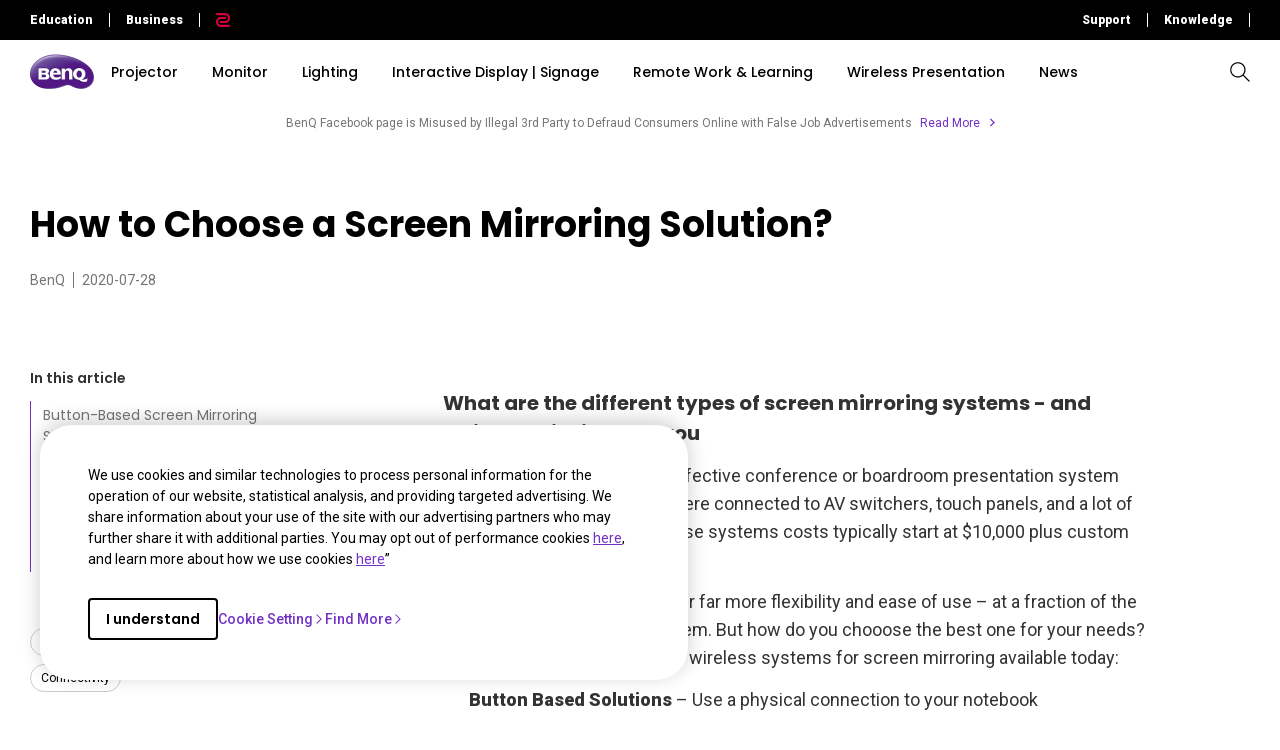

--- FILE ---
content_type: text/html; charset=UTF-8
request_url: https://www.benq.com/en-ap/knowledge-center/knowledge/how-to-select-a-wireless-presentation-system.html
body_size: 39049
content:

<!DOCTYPE HTML>
<html lang="en-US">
    <head>

    
    <meta http-equiv="content-type" content="text/html, charset=UTF-8"/>
    <title>Looking for an Ideal Screen Mirroring Device?  | BenQ Asia Pacific</title>
    <meta name="description" content="This article discusses what are the most popular types of screen mirroring devices available in the market and how to choose the one that suits your needs. "/>
    
    

    <meta name="viewport" content="width=device-width, height=device-height, initial-scale=1.0, minimum-scale=1.0"/>
    
    
    
<link rel="stylesheet" href="/apps/edu/clientlibs/plugins/swiper.min.03cb9e794f2f4ec0641b8227f723f4d7.css" type="text/css">
<link rel="stylesheet" href="/etc.clientlibs/common/clientlibs/clientlib-site/functions/external-link.min.9e6366a88cc0a99b52a85d07a81d0cf2.css" type="text/css">
<link rel="stylesheet" href="/apps/edu/clientlibs/clientlib-site.min.ccdee2e56436b442f9de2537bdab0852.css" type="text/css">



    
    
<link rel="stylesheet" href="/etc.clientlibs/common/clientlibs/clientlib-site/g6.min.be774933101cc1ae30ecd8483be50d0d.css" type="text/css">
<link rel="stylesheet" href="/apps/g6/clientlibs/clientlib-site/g6-base.min.66d949096fbd1efe2864577843d92436.css" type="text/css">



    
    
<link rel="stylesheet" href="/apps/g6/clientlibs/clientlib-site/g6-resources.min.007047ac707457e268286bf7e68b2024.css" type="text/css">



    
    
<script src="/apps/g6/clientlibs/clientlib-site/g6-resources.min.35c9d53ec0d59ff3d4739f88b0eedc1d.js"></script>






    
    
    

    
    
    
    


    <!--open graph meta tags -->
    <meta property="og:title" content="How to Choose a Screen Mirroring Solution? "/>
    <meta property="og:description" content="This article discusses the three most popular types of devices that enable wireless presenting and screen mirroring,  to help you choose the right solution for your corporate needs. "/>
    <meta property="og:type" content="website"/>
    
    
      
        
          <meta property="og:image" content="https://image.benq.com/is/image/benqco/no-Wireless?$ResponsivePreset$"/>
          <meta property="og:image:width" content="500"/>
          <meta property="og:image:height" content="333"/>
        
      
    
    <meta property="og:image:alt"/>
    <meta property="og:url" content="https://www.benq.com/en-ap/knowledge-center/knowledge/how-to-select-a-wireless-presentation-system.html"/>
    <meta property="og:site_name" content="BenQ"/>

    <!--twitter meta tags -->
    <meta property="twitter:title" content="How to Choose a Screen Mirroring Solution? "/>
    <meta property="twitter:description" content="This article discusses the three most popular types of devices that enable wireless presenting and screen mirroring,  to help you choose the right solution for your corporate needs. "/>
    <meta property="twitter:url" content="https://www.benq.com/en-ap/knowledge-center/knowledge/how-to-select-a-wireless-presentation-system.html"/>
    <meta property="twitter:site" content="@Benq"/>
    <meta property="twitter:card" content="Summary"/>

    <!-- href lang -->
    
        <link rel="alternate" href="https://www.benq.com/en-us/knowledge-center/knowledge/how-to-select-a-wireless-presentation-system.html" hreflang="en-us"/>
    
        <link rel="alternate" href="https://www.benq.com/en-us/knowledge-center/knowledge/how-to-select-a-wireless-presentation-system.html" hreflang="x-default"/>
    
        <link rel="alternate" href="https://www.benq.com/en-ap/knowledge-center/knowledge/how-to-select-a-wireless-presentation-system.html" hreflang="en-mm"/>
    
        <link rel="alternate" href="https://www.benq.com/en-ap/knowledge-center/knowledge/how-to-select-a-wireless-presentation-system.html" hreflang="en-kh"/>
    
        <link rel="alternate" href="https://www.benq.com/en-ap/knowledge-center/knowledge/how-to-select-a-wireless-presentation-system.html" hreflang="en-mn"/>
    
        <link rel="alternate" href="https://www.benq.com/en-ap/knowledge-center/knowledge/how-to-select-a-wireless-presentation-system.html" hreflang="en-kz"/>
    
        <link rel="alternate" href="https://www.benq.com/en-ap/knowledge-center/knowledge/how-to-select-a-wireless-presentation-system.html" hreflang="en-la"/>
    
        <link rel="alternate" href="https://www.benq.com/en-ap/knowledge-center/knowledge/how-to-select-a-wireless-presentation-system.html" hreflang="en-za"/>
    
        <link rel="alternate" href="https://www.benq.com/en-ap/knowledge-center/knowledge/how-to-select-a-wireless-presentation-system.html" hreflang="en-ck"/>
    
        <link rel="alternate" href="https://www.benq.com/en-au/knowledge-center/knowledge/how-to-select-a-wireless-presentation-system.html" hreflang="en-au"/>
    
        <link rel="alternate" href="https://www.benq.com/en-au/knowledge-center/knowledge/how-to-select-a-wireless-presentation-system.html" hreflang="en-nz"/>
    
        <link rel="alternate" href="https://www.benq.com/en-me/knowledge-center/knowledge/how-to-select-a-wireless-presentation-system.html" hreflang="en-ae"/>
    
        <link rel="alternate" href="https://www.benq.com/en-me/knowledge-center/knowledge/how-to-select-a-wireless-presentation-system.html" hreflang="en-lb"/>
    
        <link rel="alternate" href="https://www.benq.com/en-me/knowledge-center/knowledge/how-to-select-a-wireless-presentation-system.html" hreflang="en-il"/>
    
        <link rel="alternate" href="https://www.benq.com/en-me/knowledge-center/knowledge/how-to-select-a-wireless-presentation-system.html" hreflang="en-pk"/>
    
        <link rel="alternate" href="https://www.benq.com/en-me/knowledge-center/knowledge/how-to-select-a-wireless-presentation-system.html" hreflang="en-kw"/>
    
        <link rel="alternate" href="https://www.benq.com/en-me/knowledge-center/knowledge/how-to-select-a-wireless-presentation-system.html" hreflang="en-qa"/>
    
        <link rel="alternate" href="https://www.benq.com/en-me/knowledge-center/knowledge/how-to-select-a-wireless-presentation-system.html" hreflang="en-om"/>
    
        <link rel="alternate" href="https://www.benq.com/en-me/knowledge-center/knowledge/how-to-select-a-wireless-presentation-system.html" hreflang="en-jo"/>
    
        <link rel="alternate" href="https://www.benq.com/en-me/knowledge-center/knowledge/how-to-select-a-wireless-presentation-system.html" hreflang="en-ma"/>
    
        <link rel="alternate" href="https://www.benq.com/en-me/knowledge-center/knowledge/how-to-select-a-wireless-presentation-system.html" hreflang="en-eg"/>
    
        <link rel="alternate" href="https://www.benq.com/en-me/knowledge-center/knowledge/how-to-select-a-wireless-presentation-system.html" hreflang="en-bh"/>
    
        <link rel="alternate" href="https://www.benq.com/en-me/knowledge-center/knowledge/how-to-select-a-wireless-presentation-system.html" hreflang="en-ir"/>
    
        <link rel="alternate" href="https://www.benq.com/en-me/knowledge-center/knowledge/how-to-select-a-wireless-presentation-system.html" hreflang="en-iq"/>
    
        <link rel="alternate" href="https://www.benq.com/en-me/knowledge-center/knowledge/how-to-select-a-wireless-presentation-system.html" hreflang="en-sa"/>
    
        <link rel="alternate" href="https://www.benq.com/en-sg/knowledge-center/knowledge/how-to-select-a-wireless-presentation-system.html" hreflang="en-sg"/>
    
        <link rel="alternate" href="https://www.benq.com/en-ph/knowledge-center/knowledge/how-to-select-a-wireless-presentation-system.html" hreflang="en-ph"/>
    
        <link rel="alternate" href="https://www.benq.com/en-in/knowledge-center/knowledge/how-to-select-a-wireless-presentation-system.html" hreflang="en-in"/>
    
        <link rel="alternate" href="https://www.benq.com/en-in/knowledge-center/knowledge/how-to-select-a-wireless-presentation-system.html" hreflang="en-bd"/>
    
        <link rel="alternate" href="https://www.benq.com/en-in/knowledge-center/knowledge/how-to-select-a-wireless-presentation-system.html" hreflang="en-lk"/>
    
        <link rel="alternate" href="https://www.benq.com/en-in/knowledge-center/knowledge/how-to-select-a-wireless-presentation-system.html" hreflang="en-np"/>
    
        <link rel="alternate" href="https://www.benq.com/en-in/knowledge-center/knowledge/how-to-select-a-wireless-presentation-system.html" hreflang="en-mv"/>
    
        <link rel="alternate" href="https://www.benq.com/en-my/knowledge-center/knowledge/how-to-select-a-wireless-presentation-system.html" hreflang="en-my"/>
    
        <link rel="alternate" href="https://www.benq.com/en-hk/knowledge-center/knowledge/how-to-select-a-wireless-presentation-system.html" hreflang="en-hk"/>
    

    <!-- canonical -->
    <link rel="canonical" href="https://www.benq.com/en-ap/knowledge-center/knowledge/how-to-select-a-wireless-presentation-system.html"/>
    <!-- custom head code -->
    

    
    <input type="hidden" id="member-radius" value="Non-EU"/>
    <input type="hidden" class="localePath" value="en-ap"/>
    <input type="hidden" class="searchProject" value="b2c"/>
    <script>
        var localePath = '/' + document.querySelector("input.localePath").value;
        var projectRootPath = window.location.href.split(localePath)[0];
    </script>
    <script>
        window.hsConversationsSettings = {loadImmediately: false};
        setTimeout(function () {
            if (window.hasOwnProperty('HubSpotConversations')) {
                window.HubSpotConversations.widget.load();
            }
        }, 7000);
    </script>

</head>
    <body class="g6-resources-article-page g6-common-page page basicpage" id="g6-resources-article-page-099adf1974">
        
        
        
            




            



            
<svg xmlns="http://www.w3.org/2000/svg" style="display: none;">
    <symbol id="arrow-right" viewBox="0 0 24 24">
        <path d="M7.88906 21.8375L17.5391 12.1875L7.88906 2.53748L6.46406 3.96248L14.7141 12.1875L6.46406 20.4125L7.88906 21.8375Z"/>
    </symbol>
    <symbol id="arrow-left" viewBox="0 0 24 24">
        <path d="M16.1139 21.8375L6.46387 12.1875L16.1139 2.53748L17.5389 3.96248L9.28887 12.1875L17.5389 20.4125L16.1139 21.8375Z"/>
    </symbol>
    <symbol id="expand-down">
        <path d="M12 14.7L6.7 9.40005L7.4 8.67505L12 13.275L16.6 8.67505L17.3 9.40005L12 14.7Z"/>
    </symbol>
    <symbol id="arrow-down" viewBox="0 0 24 24">
        <path d="M2.35137 8.07498L12.0014 17.725L21.6514 8.07498L20.2264 6.64998L12.0014 14.9L3.77637 6.64998L2.35137 8.07498Z" fill="black"/>
    </symbol>
    <symbol id="close-round-light" viewBox="0 0 24 24">
        <path d="M8.4 16.3L12 12.7L15.6 16.3L16.3 15.6L12.7 12L16.3 8.4L15.6 7.7L12 11.3L8.4 7.7L7.7 8.4L11.3 12L7.7 15.6L8.4 16.3ZM12 21C10.75 21 9.57933 20.7627 8.488 20.288C7.396 19.8127 6.446 19.1707 5.638 18.362C4.82933 17.554 4.18733 16.604 3.712 15.512C3.23733 14.4207 3 13.25 3 12C3 10.75 3.23733 9.579 3.712 8.487C4.18733 7.39567 4.82933 6.44567 5.638 5.637C6.446 4.829 7.396 4.18733 8.488 3.712C9.57933 3.23733 10.75 3 12 3C13.25 3 14.421 3.23733 15.513 3.712C16.6043 4.18733 17.5543 4.829 18.363 5.637C19.171 6.44567 19.8127 7.39567 20.288 8.487C20.7627 9.579 21 10.75 21 12C21 13.25 20.7627 14.4207 20.288 15.512C19.8127 16.604 19.171 17.554 18.363 18.362C17.5543 19.1707 16.6043 19.8127 15.513 20.288C14.421 20.7627 13.25 21 12 21ZM12 20C14.2333 20 16.125 19.225 17.675 17.675C19.225 16.125 20 14.2333 20 12C20 9.76667 19.225 7.875 17.675 6.325C16.125 4.775 14.2333 4 12 4C9.76667 4 7.875 4.775 6.325 6.325C4.775 7.875 4 9.76667 4 12C4 14.2333 4.775 16.125 6.325 17.675C7.875 19.225 9.76667 20 12 20Z"/>
    </symbol>
    <symbol id="close-round-fill-light" viewBox="0 0 24 24">
        <path d="M8.4 16.3L12 12.7L15.6 16.3L16.3 15.6L12.7 12L16.3 8.4L15.6 7.7L12 11.3L8.4 7.7L7.7 8.4L11.3 12L7.7 15.6L8.4 16.3ZM12 21C10.75 21 9.57933 20.7627 8.488 20.288C7.396 19.8127 6.446 19.1707 5.638 18.362C4.82933 17.554 4.18733 16.604 3.712 15.512C3.23733 14.4207 3 13.25 3 12C3 10.75 3.23733 9.579 3.712 8.487C4.18733 7.39567 4.82933 6.44567 5.638 5.637C6.446 4.829 7.396 4.18733 8.488 3.712C9.57933 3.23733 10.75 3 12 3C13.25 3 14.421 3.23733 15.513 3.712C16.6043 4.18733 17.5543 4.829 18.363 5.637C19.171 6.44567 19.8127 7.39567 20.288 8.487C20.7627 9.579 21 10.75 21 12C21 13.25 20.7627 14.4207 20.288 15.512C19.8127 16.604 19.171 17.554 18.363 18.362C17.5543 19.1707 16.6043 19.8127 15.513 20.288C14.421 20.7627 13.25 21 12 21Z"/>
    </symbol>
    <symbol id="close-round-dark" viewBox="0 0 24 24">
        <path d="M8.4 16.3L12 12.7L15.6 16.3L16.3 15.6L12.7 12L16.3 8.4L15.6 7.7L12 11.3L8.4 7.7L7.7 8.4L11.3 12L7.7 15.6L8.4 16.3ZM12 21C10.75 21 9.57933 20.7627 8.488 20.288C7.396 19.8127 6.446 19.1707 5.638 18.362C4.82933 17.554 4.18733 16.604 3.712 15.512C3.23733 14.4207 3 13.25 3 12C3 10.75 3.23733 9.579 3.712 8.487C4.18733 7.39567 4.82933 6.44567 5.638 5.637C6.446 4.829 7.396 4.18733 8.488 3.712C9.57933 3.23733 10.75 3 12 3C13.25 3 14.421 3.23733 15.513 3.712C16.6043 4.18733 17.5543 4.829 18.363 5.637C19.171 6.44567 19.8127 7.39567 20.288 8.487C20.7627 9.579 21 10.75 21 12C21 13.25 20.7627 14.4207 20.288 15.512C19.8127 16.604 19.171 17.554 18.363 18.362C17.5543 19.1707 16.6043 19.8127 15.513 20.288C14.421 20.7627 13.25 21 12 21Z"/>
    </symbol>
    <symbol id="close-round-fill-dark" viewBox="0 0 24 24">
        <path d="M8.4 16.3L12 12.7L15.6 16.3L16.3 15.6L12.7 12L16.3 8.4L15.6 7.7L12 11.3L8.4 7.7L7.7 8.4L11.3 12L7.7 15.6L8.4 16.3ZM12 21C10.75 21 9.57933 20.7627 8.488 20.288C7.396 19.8127 6.446 19.1707 5.638 18.362C4.82933 17.554 4.18733 16.604 3.712 15.512C3.23733 14.4207 3 13.25 3 12C3 10.75 3.23733 9.579 3.712 8.487C4.18733 7.39567 4.82933 6.44567 5.638 5.637C6.446 4.829 7.396 4.18733 8.488 3.712C9.57933 3.23733 10.75 3 12 3C13.25 3 14.421 3.23733 15.513 3.712C16.6043 4.18733 17.5543 4.829 18.363 5.637C19.171 6.44567 19.8127 7.39567 20.288 8.487C20.7627 9.579 21 10.75 21 12C21 13.25 20.7627 14.4207 20.288 15.512C19.8127 16.604 19.171 17.554 18.363 18.362C17.5543 19.1707 16.6043 19.8127 15.513 20.288C14.421 20.7627 13.25 21 12 21Z"/>
    </symbol>
    <symbol id="check" viewBox="0 0 24 24">
        <path d="M9.54995 17.3L4.57495 12.35L5.29995 11.625L9.54995 15.875L18.7 6.72498L19.425 7.44998L9.54995 17.3Z"/>
    </symbol>
    <symbol id="circle" viewBox="0 0 10 9">
        <circle cx="5" cy="4.5" r="4"/>
    </symbol>
    <symbol id="play-rounded" viewBox="0 0 24 24">
        <path d="M12 3C7.032 3 3 7.032 3 12C3 16.968 7.032 21 12 21C16.968 21 21 16.968 21 12C21 7.032 16.968 3 12 3ZM10.2 16.05V7.95L15.6 12L10.2 16.05Z"/> 
    </symbol>
    <symbol id="lock-locked-filled" viewBox="0 0 24 24">
        <path xmlns="http://www.w3.org/2000/svg" d="M6.625 21C6.175 21 5.79167 20.8417 5.475 20.525C5.15833 20.2083 5 19.825 5 19.375V10.625C5 10.175 5.15833 9.79167 5.475 9.475C5.79167 9.15833 6.175 9 6.625 9H8V7C8 5.88333 8.38767 4.93733 9.163 4.162C9.93767 3.38733 10.8833 3 12 3C13.1167 3 14.0627 3.38733 14.838 4.162C15.6127 4.93733 16 5.88333 16 7V9H17.375C17.825 9 18.2083 9.15833 18.525 9.475C18.8417 9.79167 19 10.175 19 10.625V19.375C19 19.825 18.8417 20.2083 18.525 20.525C18.2083 20.8417 17.825 21 17.375 21H6.625ZM12 16.5C12.4167 16.5 12.7707 16.354 13.062 16.062C13.354 15.7707 13.5 15.4167 13.5 15C13.5 14.5833 13.354 14.2293 13.062 13.938C12.7707 13.646 12.4167 13.5 12 13.5C11.5833 13.5 11.2293 13.646 10.938 13.938C10.646 14.2293 10.5 14.5833 10.5 15C10.5 15.4167 10.646 15.7707 10.938 16.062C11.2293 16.354 11.5833 16.5 12 16.5ZM9 9H15V7C15 6.16667 14.7083 5.45833 14.125 4.875C13.5417 4.29167 12.8333 4 12 4C11.1667 4 10.4583 4.29167 9.875 4.875C9.29167 5.45833 9 6.16667 9 7V9Z"/>
    </symbol>
    <symbol id="global-select" viewBox="0 0 24 24">
        <path d="M12 21.5C10.6975 21.5 9.46833 21.2503 8.3125 20.751C7.15667 20.2517 6.14867 19.5718 5.2885 18.7115C4.42817 17.8513 3.74833 16.8433 3.249 15.6875C2.74967 14.5317 2.5 13.3025 2.5 12C2.5 10.6872 2.74967 9.45542 3.249 8.30475C3.74833 7.15408 4.42817 6.14867 5.2885 5.2885C6.14867 4.42817 7.15667 3.74833 8.3125 3.249C9.46833 2.74967 10.6975 2.5 12 2.5C13.3128 2.5 14.5446 2.74967 15.6953 3.249C16.8459 3.74833 17.8513 4.42817 18.7115 5.2885C19.5718 6.14867 20.2517 7.15408 20.751 8.30475C21.2503 9.45542 21.5 10.6872 21.5 12C21.5 13.3025 21.2503 14.5317 20.751 15.6875C20.2517 16.8433 19.5718 17.8513 18.7115 18.7115C17.8513 19.5718 16.8459 20.2517 15.6953 20.751C14.5446 21.2503 13.3128 21.5 12 21.5ZM12 19.9788C12.5103 19.3019 12.9398 18.6192 13.2885 17.9307C13.6372 17.2422 13.9212 16.4897 14.1405 15.673H9.8595C10.0917 16.5153 10.3789 17.2808 10.7213 17.9693C11.0634 18.6578 11.4897 19.3276 12 19.9788ZM10.0635 19.7038C9.68017 19.1538 9.33592 18.5285 9.03075 17.828C8.72558 17.1273 8.48842 16.409 8.31925 15.673H4.927C5.45517 16.7115 6.1635 17.584 7.052 18.2905C7.9405 18.9968 8.94433 19.4679 10.0635 19.7038ZM13.9365 19.7038C15.0557 19.4679 16.0595 18.9968 16.948 18.2905C17.8365 17.584 18.5448 16.7115 19.073 15.673H15.6807C15.4794 16.4153 15.2262 17.1368 14.921 17.8375C14.616 18.5382 14.2878 19.1602 13.9365 19.7038ZM4.298 14.173H8.0155C7.95267 13.8013 7.90708 13.4369 7.87875 13.0798C7.85058 12.7227 7.8365 12.3628 7.8365 12C7.8365 11.6372 7.85058 11.2773 7.87875 10.9202C7.90708 10.5631 7.95267 10.1987 8.0155 9.827H4.298C4.20183 10.1667 4.12817 10.5198 4.077 10.8865C4.02567 11.2532 4 11.6243 4 12C4 12.3757 4.02567 12.7468 4.077 13.1135C4.12817 13.4802 4.20183 13.8333 4.298 14.173ZM9.51525 14.173H14.4848C14.5474 13.8013 14.5929 13.4402 14.6212 13.0895C14.6494 12.7388 14.6635 12.3757 14.6635 12C14.6635 11.6243 14.6494 11.2612 14.6212 10.9105C14.5929 10.5598 14.5474 10.1987 14.4848 9.827H9.51525C9.45258 10.1987 9.40708 10.5598 9.37875 10.9105C9.35058 11.2612 9.3365 11.6243 9.3365 12C9.3365 12.3757 9.35058 12.7388 9.37875 13.0895C9.40708 13.4402 9.45258 13.8013 9.51525 14.173ZM15.9845 14.173H19.702C19.7982 13.8333 19.8718 13.4802 19.923 13.1135C19.9743 12.7468 20 12.3757 20 12C20 11.6243 19.9743 11.2532 19.923 10.8865C19.8718 10.5198 19.7982 10.1667 19.702 9.827H15.9845C16.0473 10.1987 16.0929 10.5631 16.1212 10.9202C16.1494 11.2773 16.1635 11.6372 16.1635 12C16.1635 12.3628 16.1494 12.7227 16.1212 13.0798C16.0929 13.4369 16.0473 13.8013 15.9845 14.173ZM15.6807 8.327H19.073C18.5385 7.27567 17.835 6.40317 16.9625 5.7095C16.09 5.016 15.0813 4.54167 13.9365 4.2865C14.3198 4.8685 14.6608 5.50508 14.9595 6.19625C15.2583 6.88725 15.4987 7.5975 15.6807 8.327ZM9.8595 8.327H14.1405C13.9083 7.491 13.6163 6.72075 13.2645 6.01625C12.9125 5.31175 12.491 4.64675 12 4.02125C11.509 4.64675 11.0875 5.31175 10.7355 6.01625C10.3837 6.72075 10.0917 7.491 9.8595 8.327ZM4.927 8.327H8.31925C8.50125 7.5975 8.74167 6.88725 9.0405 6.19625C9.33917 5.50508 9.68017 4.8685 10.0635 4.2865C8.91217 4.54167 7.90192 5.01767 7.03275 5.7145C6.16342 6.41117 5.4615 7.282 4.927 8.327Z"/>
    </symbol>
    <symbol id="external-link" viewBox="0 0 15 15">
        <path d="M7.34668 1.52002H13.48V7.65335" stroke="#757575" stroke-width="1.5" stroke-linejoin="round"/>
        <path d="M3.85312 2.71987L2.75978 2.71987C1.65522 2.71987 0.759785 3.6153 0.759785 4.71987L0.759785 12.2399C0.759784 13.3444 1.65522 14.2399 2.75979 14.2399L10.2798 14.2399C11.3844 14.2399 12.2798 13.3444 12.2798 12.2399V11.1465" stroke="#757575" stroke-width="1.5" stroke-linejoin="round"/>
        <path d="M13.6665 1.33331L5.6665 9.33331" stroke="#757575" stroke-width="1.5" stroke-linejoin="round"/>
    </symbol>
    <symbol id="play-button-black" viewBox="0 0 60 60" fill="none">
        <circle style="fill:var(--play-circle);" cx="30" cy="30" r="29" stroke="#CCCCCC" stroke-width="2"/>
        <path style="fill:var(--play-triangle);" d="M28.2508 38.3992C26.9323 39.3881 25.0508 38.4473 25.0508 36.7992V23.1992C25.0508 21.5511 26.9323 20.6104 28.2508 21.5992L37.3174 28.3992C38.3841 29.1992 38.3841 30.7992 37.3174 31.5992L28.2508 38.3992Z" fill="white"/>
    </symbol>
    <symbol id="play-button-white" viewBox="0 0 60 60" fill="none">
        <circle style="fill:var(--play-circle);" cx="30" cy="30" r="29" stroke="#CCCCCC" stroke-width="2"/>
        <path style="fill:var(--play-triangle);" d="M28.2508 38.3992C26.9323 39.3881 25.0508 38.4473 25.0508 36.7992V23.1992C25.0508 21.5511 26.9323 20.6104 28.2508 21.5992L37.3174 28.3992C38.3841 29.1992 38.3841 30.7992 37.3174 31.5992L28.2508 38.3992Z" fill="black"/>
    </symbol>
    <symbol id="pause-button-black" viewBox="0 0 60 60" fill="none">
        <circle style="fill:var(--pause-circle);" cx="30" cy="30" r="29" stroke="#CCCCCC" stroke-width="2"/>
        <path style="fill:var(--pause-rectangle);" fill-rule="evenodd" clip-rule="evenodd" d="M25.2251 20.4531C24.0955 20.4531 23.1797 21.3689 23.1797 22.4986V37.4986C23.1797 38.6283 24.0955 39.544 25.2251 39.544C26.3548 39.544 27.2706 38.6283 27.2706 37.4986V22.4986C27.2706 21.3689 26.3548 20.4531 25.2251 20.4531ZM34.7701 20.4531C33.6404 20.4531 32.7246 21.3689 32.7246 22.4986V37.4986C32.7246 38.6283 33.6404 39.5441 34.7701 39.5441C35.8997 39.5441 36.8155 38.6283 36.8155 37.4986V22.4986C36.8155 21.3689 35.8997 20.4531 34.7701 20.4531Z"/>
    </symbol>
    <symbol id="pause-button-white" viewBox="0 0 60 60" fill="none">
        <circle style="fill:var(--pause-circle);" cx="30" cy="30" r="29" stroke="#CCCCCC" stroke-width="2"/>
        <path style="fill:var(--pause-rectangle);" fill-rule="evenodd" clip-rule="evenodd" d="M25.2251 20.4531C24.0955 20.4531 23.1797 21.3689 23.1797 22.4986V37.4986C23.1797 38.6283 24.0955 39.544 25.2251 39.544C26.3548 39.544 27.2706 38.6283 27.2706 37.4986V22.4986C27.2706 21.3689 26.3548 20.4531 25.2251 20.4531ZM34.7701 20.4531C33.6404 20.4531 32.7246 21.3689 32.7246 22.4986V37.4986C32.7246 38.6283 33.6404 39.5441 34.7701 39.5441C35.8997 39.5441 36.8155 38.6283 36.8155 37.4986V22.4986C36.8155 21.3689 35.8997 20.4531 34.7701 20.4531Z"/>
    </symbol>
    <symbol id="search" viewBox="0 0 24 24">
        <path d="M19.4758 20.1504L13.2258 13.9004C12.7258 14.3171 12.1508 14.6421 11.5008 14.8754C10.8508 15.1087 10.2008 15.2254 9.55078 15.2254C7.93411 15.2254 6.57178 14.6711 5.46378 13.5624C4.35511 12.4544 3.80078 11.1004 3.80078 9.50039C3.80078 7.90039 4.35511 6.54606 5.46378 5.43739C6.57178 4.32939 7.92578 3.77539 9.52578 3.77539C11.1258 3.77539 12.4841 4.32939 13.6008 5.43739C14.7174 6.54606 15.2758 7.90039 15.2758 9.50039C15.2758 10.2004 15.1508 10.8754 14.9008 11.5254C14.6508 12.1754 14.3258 12.7254 13.9258 13.1754L20.2008 19.4504L19.4758 20.1504ZM9.55078 14.2254C10.8674 14.2254 11.9841 13.7714 12.9008 12.8634C13.8174 11.9547 14.2758 10.8337 14.2758 9.50039C14.2758 8.16706 13.8174 7.04606 12.9008 6.13739C11.9841 5.22939 10.8674 4.77539 9.55078 4.77539C8.21745 4.77539 7.09245 5.22939 6.17578 6.13739C5.25911 7.04606 4.80078 8.16706 4.80078 9.50039C4.80078 10.8337 5.25911 11.9547 6.17578 12.8634C7.09245 13.7714 8.21745 14.2254 9.55078 14.2254Z"/>
    </symbol>
    <symbol id="history" viewBox="0 0 20 20">
        <path d="M9.95768 16.6673C8.27713 16.6673 6.8049 16.1151 5.54102 15.0106C4.27713 13.9068 3.54796 12.5145 3.35352 10.834H4.20768C4.4299 12.2645 5.07935 13.4557 6.15602 14.4073C7.23213 15.3584 8.49935 15.834 9.95768 15.834C11.5827 15.834 12.9613 15.2679 14.0935 14.1357C15.2252 13.004 15.791 11.6257 15.791 10.0007C15.791 8.37565 15.2252 6.99704 14.0935 5.86482C12.9613 4.73315 11.5827 4.16732 9.95768 4.16732C9.09657 4.16732 8.28768 4.34787 7.53102 4.70898C6.77379 5.0701 6.10352 5.5701 5.52018 6.20898H7.60352V7.04232H4.12435V3.58398H4.95768V5.58398C5.61046 4.87565 6.37102 4.32371 7.23935 3.92815C8.10713 3.53204 9.01324 3.33398 9.95768 3.33398C10.8882 3.33398 11.7563 3.5076 12.5618 3.85482C13.3674 4.20204 14.0724 4.67787 14.6769 5.28232C15.2807 5.88621 15.7563 6.59093 16.1035 7.39648C16.4507 8.20204 16.6244 9.0701 16.6244 10.0007C16.6244 10.9312 16.4507 11.7993 16.1035 12.6048C15.7563 13.4104 15.2807 14.1154 14.6769 14.7198C14.0724 15.3237 13.3674 15.7993 12.5618 16.1465C11.7563 16.4937 10.8882 16.6673 9.95768 16.6673ZM12.6452 13.209L9.60352 10.1673V5.83398H10.4368V9.83398L13.2285 12.6257L12.6452 13.209Z"/>
    </symbol>
    <symbol id="more" viewBox="0 0 40 40">
        <circle cx="20" cy="20" r="19.5" transform="rotate(180 20 20)" style="stroke:var(--silver);"/>
        <path d="M20.5 19.501H27V20.501H20.5V27H19.5V20.501H13V19.501H19.5V13H20.5V19.501Z" style="fill:var(--silver);"/>
    </symbol>
    <symbol id="loading" viewBox="0 0 40 40">  
        <circle class="track" cx="20" cy="20" r="17.5" pathlength="100" stroke-width="5px" fill="none"/>
        <circle class="car" cx="20" cy="20" r="17.5" pathlength="100" stroke-width="5px" fill="none"/>
    </symbol>
    <!-- new icons added below, starting with "i-" prefix -->
    <symbol id="i-plus" viewBox="0 0 24 24" fill="currentColor">
        <path d="M12.501 11.5L18.5 11.501V12.501L12.502 12.5L12.5039 18.498H11.5039L11.502 12.5H5.5V11.5H11.501L11.5 5.5H12.5L12.501 11.5Z"/>
    </symbol>
    <symbol id="i-plus-round" viewBox="0 0 24 24" fill="currentColor">
        <path d="M11.5 16H12.5V12H16.5V11H12.5V7H11.5V11H7.5V12H11.5V16ZM12 20.5C10.75 20.5 9.57933 20.2627 8.488 19.788C7.396 19.3127 6.446 18.6707 5.638 17.862C4.82933 17.054 4.18733 16.104 3.712 15.012C3.23733 13.9207 3 12.75 3 11.5C3 10.25 3.23733 9.079 3.712 7.987C4.18733 6.89567 4.82933 5.94567 5.638 5.137C6.446 4.329 7.396 3.68733 8.488 3.212C9.57933 2.73733 10.75 2.5 12 2.5C13.25 2.5 14.421 2.73733 15.513 3.212C16.6043 3.68733 17.5543 4.329 18.363 5.137C19.171 5.94567 19.8127 6.89567 20.288 7.987C20.7627 9.079 21 10.25 21 11.5C21 12.75 20.7627 13.9207 20.288 15.012C19.8127 16.104 19.171 17.054 18.363 17.862C17.5543 18.6707 16.6043 19.3127 15.513 19.788C14.421 20.2627 13.25 20.5 12 20.5Z"/>
    </symbol>
    <symbol id="i-minus" viewBox="0 0 24 24" fill="currentColor">
        <path d="M5.5 11.5H18.5V12.5H5.5V11.5Z"/>
    </symbol>
    <symbol id="i-minus-round" viewBox="0 0 24 24" fill="currentColor">
        <rect x="3" y="2.5" width="18" height="18" rx="9"/>
        <path d="M7.5 11H16.5V12H7.5V11Z"/>
    </symbol> 
    <symbol id="i-info" viewBox="0 0 24 24" fill="none" stroke="currentColor">
        <circle cx="12" cy="12" r="8.5"/>
        <circle cx="12" cy="8.25" r="0.375" stroke-width="0.75"/>
        <path d="M10.5 11.25H12V15.75"/>
        <path d="M10.5 15.75H13.5"/>
    </symbol>
    <symbol id="i-cart" viewBox="0 0 24 24" fill="currentColor">
        <path d="M8.75 15.6406C9.89872 15.6407 10.8301 16.572 10.8301 17.7207C10.8299 18.8693 9.89861 19.8007 8.75 19.8008C7.60152 19.8006 6.6701 18.8692 6.66992 17.7207C6.66992 16.5721 7.60142 15.6408 8.75 15.6406ZM16.6602 15.6406C17.8089 15.6407 18.7402 16.572 18.7402 17.7207C18.7401 18.8693 17.8088 19.8007 16.6602 19.8008C15.5117 19.8006 14.5803 18.8692 14.5801 17.7207C14.5801 16.5721 15.5116 15.6408 16.6602 15.6406ZM8.75 16.6406C8.1537 16.6408 7.66992 17.1244 7.66992 17.7207C7.6701 18.3169 8.15381 18.8006 8.75 18.8008C9.34632 18.8007 9.8299 18.317 9.83008 17.7207C9.83008 17.1243 9.34643 16.6407 8.75 16.6406ZM16.6602 16.6406C16.0639 16.6408 15.5801 17.1244 15.5801 17.7207C15.5803 18.3169 16.064 18.8006 16.6602 18.8008C17.2565 18.8007 17.7401 18.317 17.7402 17.7207C17.7402 17.1243 17.2566 16.6407 16.6602 16.6406ZM5.42969 3.70215C5.75544 3.69624 6.07911 3.78777 6.34766 3.97266C6.62033 4.16044 6.8242 4.43494 6.91211 4.75684L7.1709 5.70312H17.3389V5.7041C17.5568 5.70042 17.7744 5.7405 17.9756 5.82422C18.1806 5.90955 18.3652 6.03862 18.5137 6.2041C18.6622 6.3697 18.7704 6.56756 18.8252 6.78418C18.88 7.0011 18.8798 7.22788 18.8232 7.44434L18.8223 7.44531L17.583 12.1572L17.5811 12.165L17.5781 12.1719C17.4863 12.4806 17.2874 12.7439 17.0244 12.9258C16.7624 13.1068 16.4473 13.2001 16.1289 13.1992V13.2002H9.34863V13.1992C9.02312 13.205 8.7 13.1125 8.43164 12.9277C8.15887 12.7399 7.95405 12.4656 7.86621 12.1436V12.1416L6.30664 6.33301L6.27148 6.2041L5.94727 5.02148V5.02051C5.92553 4.94078 5.87113 4.85948 5.78027 4.79688C5.68862 4.7338 5.56889 4.69686 5.44238 4.7002L5.42969 4.70117V4.7002H3.09961V3.7002H5.42969V3.70215ZM8.83203 11.8818H8.83105C8.85302 11.9611 8.90781 12.0423 8.99805 12.1045C9.08963 12.1676 9.2095 12.2035 9.33594 12.2002H16.1289V12.5859L16.1309 12.2002C16.2528 12.2007 16.3678 12.1644 16.4561 12.1035C16.5407 12.0449 16.5931 11.9691 16.6172 11.8945L17.8555 7.19043C17.8691 7.13733 17.8698 7.08239 17.8564 7.0293C17.8428 6.97553 17.8141 6.92075 17.7695 6.87109C17.7248 6.82132 17.664 6.77755 17.5908 6.74707C17.5176 6.71672 17.4354 6.70112 17.3516 6.70312H7.44043L8.83203 11.8818Z"/>
    </symbol>
    <symbol id="i-login" viewBox="0 0 24 24" fill="currentColor">
        <path d="M16.7549 5.50879C17.068 5.54513 17.3491 5.70605 17.5527 5.94336C17.7831 6.2121 17.9023 6.56218 17.9023 6.91406V17.0879C17.9023 17.4398 17.7831 17.7898 17.5527 18.0586C17.3201 18.3298 16.9864 18.5009 16.6191 18.501H11.4023V17.501H16.6191C16.6672 17.501 16.7319 17.4792 16.793 17.4082C16.8561 17.3346 16.9023 17.2201 16.9023 17.0879V6.91406C16.9023 6.78189 16.8561 6.66738 16.793 6.59375C16.7473 6.54069 16.6995 6.51532 16.6582 6.50586L16.6191 6.50098H11.4023V5.50098H16.6191L16.7549 5.50879ZM15.582 12.001L15.2275 12.3545L11.8691 15.7041L11.5156 15.3496L11.1621 14.9961L13.6631 12.501H6.5459V11.501H13.668L11.1621 8.99512L11.8691 8.28809L15.582 12.001Z"/>
    </symbol>
    <symbol id="i-logout" viewBox="0 0 24 24" stroke="currentColor">
        <path d="M9.38086 12H18.5427"/>
        <path d="M14.8581 15.6843L18.5428 11.9997L14.8481 8.30505"/>
        <path d="M13.2001 5.45557H7.46172C7.2332 5.45557 7.01404 5.5614 6.85246 5.7498C6.69087 5.93819 6.6001 6.19371 6.6001 6.46013V17.651C6.6001 17.9174 6.69087 18.1729 6.85246 18.3613C7.01404 18.5497 7.2332 18.6556 7.46172 18.6556H13.2001"/>
    </symbol>
    <symbol id="i-account" viewBox="0 0 24 24" stroke="currentColor">
        <path d="M19.5801 19.4999C18.6759 17.5973 17.133 16.0721 15.2201 15.1899C14.2623 14.7806 13.2316 14.5696 12.19 14.5696C11.1485 14.5696 10.1178 14.7806 9.16005 15.1899C7.2471 16.0721 5.70419 17.5973 4.80005 19.4999"/>
        <path d="M8.8999 7.44995C8.90779 6.80101 9.10743 6.1689 9.47371 5.63315C9.83998 5.0974 10.3565 4.68195 10.9583 4.43906C11.5602 4.19617 12.2204 4.13669 12.8559 4.26812C13.4915 4.39955 14.0739 4.716 14.5301 5.17767C14.9862 5.63934 15.2956 6.22559 15.4193 6.86268C15.543 7.49976 15.4756 8.1592 15.2255 8.75805C14.9753 9.35689 14.5536 9.86837 14.0135 10.2281C13.4734 10.5879 12.8389 10.7799 12.1899 10.78C11.7545 10.78 11.3234 10.6936 10.9216 10.5257C10.5198 10.3579 10.1553 10.112 9.84926 9.80224C9.54323 9.49248 9.30173 9.12506 9.13876 8.72127C8.9758 8.31748 8.89461 7.88536 8.8999 7.44995Z"/>
    </symbol>
    <symbol id="i-account-logged-in" viewBox="0 0 24 24" fill="currentColor">
        <g clip-path="url(#clip0_4509_126687)">
            <path d="M24 12C24 18.6274 18.6274 24 12 24C5.37258 24 0 18.6274 0 12C0 5.37258 5.37258 0 12 0C18.6274 0 24 5.37258 24 12Z"/>
            <path d="M18.9985 17.0001C18.1421 15.4565 16.6806 14.2191 14.8686 13.5034C13.9614 13.1713 12.9851 13.0001 11.9985 13.0001C11.012 13.0001 10.0356 13.1713 9.12844 13.5034C7.31645 14.2191 5.85497 15.4565 4.99854 17.0001" fill="var(--white)"/>
            <path d="M9.00022 7.87258C9.00742 7.28085 9.18946 6.70445 9.52345 6.21593C9.85744 5.7274 10.3284 5.34857 10.8772 5.12709C11.426 4.90561 12.028 4.85138 12.6075 4.97122C13.1871 5.09106 13.7182 5.37962 14.1341 5.80059C14.55 6.22157 14.8321 6.75615 14.945 7.33707C15.0578 7.918 14.9963 8.51932 14.7682 9.06537C14.5401 9.61143 14.1556 10.0778 13.6631 10.4059C13.1706 10.7339 12.592 10.909 12.0002 10.9091C11.6032 10.9091 11.2101 10.8303 10.8437 10.6773C10.4773 10.5242 10.145 10.3 9.8659 10.0175C9.58684 9.73507 9.36663 9.40004 9.21803 9.03184C9.06943 8.66364 8.99539 8.26961 9.00022 7.87258Z" fill="var(--white)"/>
        </g>
        <defs>
            <clipPath id="clip0_4509_126687">
                <rect width="24" height="24" fill="var(--white)"/>
            </clipPath>
        </defs>
    </symbol>
    <symbol id="i-track-order" viewBox="0 0 24 24" fill="currentColor">
        <path d="M9.55786 6.08984C9.7317 6.03676 9.91738 6.03325 10.093 6.08008C10.2247 6.11533 10.348 6.17768 10.4534 6.2627L10.553 6.35449L10.5608 6.36328L10.5686 6.37305L12.0032 8.05957L13.4377 6.37305L13.8196 6.69629L13.4543 6.35449C13.5786 6.22186 13.7377 6.12699 13.9133 6.08008C14.0451 6.04498 14.183 6.03741 14.3167 6.05859L14.4495 6.08984L14.4602 6.09277L19.4788 7.75879L19.4866 7.76074H19.4856C19.595 7.79907 19.6973 7.85734 19.7854 7.93164L19.8694 8.01172L19.9426 8.10156C19.9876 8.16377 20.0252 8.23157 20.054 8.30273L20.0911 8.41211L20.1135 8.52539C20.1297 8.63973 20.1256 8.75688 20.0999 8.87012C20.0664 9.01701 19.9972 9.15307 19.9006 9.26855L18.5588 10.9131L18.551 10.9229L18.5432 10.9307C18.496 10.9834 18.4411 11.0277 18.384 11.0684L18.4241 11.1709C18.4596 11.2772 18.4778 11.3892 18.4778 11.501V16.9609C18.4768 17.1597 18.4183 17.3579 18.3049 17.5254C18.1933 17.6901 18.0304 17.8185 17.8362 17.8867L17.8372 17.8887L12.303 19.8936L12.302 19.8926C12.1018 19.9673 11.8831 19.9673 11.6829 19.8926V19.8936L6.15942 17.8887V17.8877C5.96334 17.8181 5.80058 17.6854 5.69067 17.5176C5.5816 17.3508 5.52677 17.1549 5.52856 16.959L5.52954 11.501C5.52708 11.3534 5.55517 11.2054 5.61548 11.0693L5.62915 11.042C5.56912 11.0001 5.51242 10.9534 5.46313 10.8984L5.45435 10.8887L5.83521 10.5654L5.45435 10.8877L4.08911 9.27637V9.27539C3.98876 9.1565 3.91885 9.01436 3.88599 8.8623C3.85321 8.71018 3.85821 8.55207 3.90063 8.40234C3.94313 8.25264 4.0214 8.1152 4.12915 8.00293L4.21509 7.92383C4.30495 7.85076 4.40814 7.79416 4.5188 7.75781L9.54712 6.09277L9.55786 6.08984ZM12.4944 13.3438L12.5139 16.5488L11.5139 16.5566L11.4944 13.3301L6.52856 11.5273V16.958L11.9924 18.9414L17.4778 16.9541V11.5273L12.4944 13.3438ZM7.52271 10.8252L12.0139 12.4541L16.4456 10.8398L12.0022 9.375L7.52271 10.8252ZM12.8538 8.60352L17.8186 10.2383L19.0881 8.68262L14.1731 7.05078L12.8538 8.60352ZM4.89966 8.68555L6.18677 10.207L11.1487 8.59961L9.83228 7.05078L4.89966 8.68555Z"/>
    </symbol>
    <symbol id="i-edit-account" viewBox="0 0 24 24" stroke="currentColor">
        <path fill-rule="evenodd" clip-rule="evenodd" d="M5.88999 11.2172L4.15094 9.89711C3.99824 9.77713 3.95136 9.55999 4.05696 9.38866L5.70202 6.61719C5.80783 6.44566 6.01925 6.37725 6.20722 6.44566L8.25167 7.24581L9.64413 6.45716L9.94953 4.33711C9.97889 4.14873 10.1493 4 10.355 4H13.645C13.8507 4 14.0209 4.14873 14.0503 4.33711L14.3559 6.45716L15.7483 7.24581L17.7928 6.44566C17.9807 6.37725 18.1922 6.44566 18.298 6.61719L19.943 9.38866C20.0486 9.55999 20.0018 9.77713 19.8491 9.89711L18.11 11.223V12.783L19.8491 14.1086C20.0018 14.2286 20.0486 14.4458 19.943 14.6173L18.298 17.3888C18.1981 17.5601 17.9807 17.6287 17.7928 17.5601L15.7424 16.7544L14.35 17.5428L14.0446 19.6629C14.0209 19.8515 13.8507 20 13.645 20H10.355C10.1493 20 9.97889 19.8515 9.94953 19.6629L9.64413 17.5428L8.25167 16.7544L6.20722 17.5543C6.01925 17.623 5.80783 17.5543 5.70202 17.383L4.05696 14.6115C3.95136 14.44 3.99824 14.2229 4.15094 14.1029L5.88999 12.783V11.2172ZM12.0612 9.81818C10.822 9.81818 9.81818 10.841 9.81818 12.104C9.81818 13.3668 10.822 14.3896 12.0612 14.3896C13.3007 14.3896 14.3045 13.3668 14.3045 12.104C14.3045 10.841 13.3007 9.81818 12.0612 9.81818Z"/>
    </symbol>
    <symbol id="i-menu" viewBox="0 0 44 44" fill="currentColor">
        <path d="M34 33.0752H10V31.0752H34V33.0752ZM34 23.0469H10V21.0469H34V23.0469ZM34 13H10V11H34V13Z"/>
    </symbol>
    <symbol id="i-close" viewBox="0 0 24 24" fill="currentColor">
        <path d="M18.585 6.7002L13 12.2871L18.5957 17.8838L17.8887 18.5908L12.293 12.9951L6.69922 18.5928L5.99219 17.8857L11.5859 12.2881L6 6.70117L6.70703 5.99414L12.293 11.5801L17.8779 5.99316L18.585 6.7002Z"/>
    </symbol>
    <symbol id="i-back" viewBox="0 0 24 24" fill="currentColor">
        <path d="M11.179 6.67285C11.373 6.54482 11.6371 6.56649 11.8079 6.7373C11.9786 6.90812 12.0003 7.17218 11.8723 7.36621L11.8079 7.44434L7.7522 11.5H18.0002C18.2763 11.5001 18.5002 11.7239 18.5002 12C18.5002 12.2761 18.2763 12.4999 18.0002 12.5H7.7522L11.8079 16.5547L11.8723 16.6328C12.0003 16.8268 11.9785 17.0909 11.8079 17.2617C11.6371 17.4325 11.373 17.4542 11.179 17.3262L11.1008 17.2617L6.19165 12.3535L6.1272 12.2754C5.999 12.0814 6.02106 11.8174 6.19165 11.6465L11.1008 6.7373L11.179 6.67285Z"/>
    </symbol>
    <symbol id="i-arrow-left" viewBox="0 0 24 24" fill="currentColor">
        <path d="M15.1719 15.4725L11.3573 11.8004L15.1719 8.12828L13.9975 7.00024L9.00024 11.8004L13.9975 16.6006L15.1719 15.4725Z"/>
    </symbol>
    <symbol id="i-arrow-right" viewBox="0 0 24 24" fill="currentColor">
        <path d="M9.25806 8.3285L13.0726 12.0006L9.25806 15.6727L10.4324 16.8008L15.4297 12.0006L10.4324 7.20047L9.25806 8.3285Z"/>
    </symbol>
    <symbol id="i-close-round" viewBox="0 0 24 24" fill="currentColor">
        <path d="M8.4 16.3L12 12.7L15.6 16.3L16.3 15.6L12.7 12L16.3 8.4L15.6 7.7L12 11.3L8.4 7.7L7.7 8.4L11.3 12L7.7 15.6L8.4 16.3ZM12 21C10.75 21 9.57933 20.7627 8.488 20.288C7.396 19.8127 6.446 19.1707 5.638 18.362C4.82933 17.554 4.18733 16.604 3.712 15.512C3.23733 14.4207 3 13.25 3 12C3 10.75 3.23733 9.579 3.712 8.487C4.18733 7.39567 4.82933 6.44567 5.638 5.637C6.446 4.829 7.396 4.18733 8.488 3.712C9.57933 3.23733 10.75 3 12 3C13.25 3 14.421 3.23733 15.513 3.712C16.6043 4.18733 17.5543 4.829 18.363 5.637C19.171 6.44567 19.8127 7.39567 20.288 8.487C20.7627 9.579 21 10.75 21 12C21 13.25 20.7627 14.4207 20.288 15.512C19.8127 16.604 19.171 17.554 18.363 18.362C17.5543 19.1707 16.6043 19.8127 15.513 20.288C14.421 20.7627 13.25 21 12 21ZM12 20C14.2333 20 16.125 19.225 17.675 17.675C19.225 16.125 20 14.2333 20 12C20 9.76667 19.225 7.875 17.675 6.325C16.125 4.775 14.2333 4 12 4C9.76667 4 7.875 4.775 6.325 6.325C4.775 7.875 4 9.76667 4 12C4 14.2333 4.775 16.125 6.325 17.675C7.875 19.225 9.76667 20 12 20Z"/>
    </symbol>
    <symbol id="i-close-round-fill" viewBox="0 0 24 24" fill="currentColor">
        <path d="M8.4 16.3L12 12.7L15.6 16.3L16.3 15.6L12.7 12L16.3 8.4L15.6 7.7L12 11.3L8.4 7.7L7.7 8.4L11.3 12L7.7 15.6L8.4 16.3ZM12 21C10.75 21 9.57933 20.7627 8.488 20.288C7.396 19.8127 6.446 19.1707 5.638 18.362C4.82933 17.554 4.18733 16.604 3.712 15.512C3.23733 14.4207 3 13.25 3 12C3 10.75 3.23733 9.579 3.712 8.487C4.18733 7.39567 4.82933 6.44567 5.638 5.637C6.446 4.829 7.396 4.18733 8.488 3.712C9.57933 3.23733 10.75 3 12 3C13.25 3 14.421 3.23733 15.513 3.712C16.6043 4.18733 17.5543 4.829 18.363 5.637C19.171 6.44567 19.8127 7.39567 20.288 8.487C20.7627 9.579 21 10.75 21 12C21 13.25 20.7627 14.4207 20.288 15.512C19.8127 16.604 19.171 17.554 18.363 18.362C17.5543 19.1707 16.6043 19.8127 15.513 20.288C14.421 20.7627 13.25 21 12 21Z"/>
    </symbol>
    <symbol id="i-expand" viewBox="0 0 24 24" fill="currentColor">
        <path d="M12 14.7L6.70001 9.40005L7.40001 8.67505L12 13.275L16.6 8.67505L17.3 9.40005L12 14.7Z"/>
    </symbol>
    <symbol id="i-notifyme-close" viewBox="0 0 30 30" fill="none">
        <path fill-rule="evenodd" clip-rule="evenodd" d="M0 15C0 6.72865 6.72923 0 15 0C23.2708 0 30 6.72865 30 15C30 23.2713 23.2708 30 15 30C6.72923 30 0 23.2713 0 15ZM1.15384 15.0001C1.15384 22.6345 7.36557 28.8462 15 28.8462C22.6344 28.8462 28.8461 22.6345 28.8461 15.0001C28.8461 7.36567 22.6344 1.15394 15 1.15394C7.36557 1.15394 1.15384 7.36567 1.15384 15.0001Z" fill="#9E9E9E"/>
        <path d="M20.6 9.39983C20.3745 9.17426 20.0098 9.17426 19.7843 9.39983L14.9998 14.1843L10.2154 9.39983C9.98984 9.17426 9.62523 9.17426 9.39965 9.39983C9.17407 9.62541 9.17407 9.99003 9.39965 10.2156L14.1841 15L9.39965 19.7844C9.17407 20.01 9.17407 20.3746 9.39965 20.6002C9.51215 20.7127 9.65984 20.7693 9.80754 20.7693C9.95523 20.7693 10.1029 20.7127 10.2154 20.6002L14.9998 15.8158L19.7843 20.6002C19.8968 20.7127 20.0445 20.7693 20.1922 20.7693C20.3398 20.7693 20.4875 20.7127 20.6 20.6002C20.8256 20.3746 20.8256 20.01 20.6 19.7844L15.8156 15L20.6 10.2156C20.8256 9.99003 20.8256 9.62541 20.6 9.39983Z" fill="#757575"/>
    </symbol>
    <symbol id="i-notifyme-fail" width="80" height="80" viewBox="0 0 80 80" fill="none">
        <rect opacity="0.5" x="2.5" y="2.5" width="75" height="75" rx="37.5" stroke="#492582" stroke-width="5"/>
        <path d="M26 26.0001L53.9645 53.9646" stroke="#492582" stroke-width="5" stroke-linecap="round" stroke-linejoin="round"/>
        <path d="M26 53.9645L53.9645 26" stroke="#492582" stroke-width="5" stroke-linecap="round" stroke-linejoin="round"/>
    </symbol>
    <symbol id="i-notifyme-success" width="80" height="80" viewBox="0 0 80 80" fill="none">
        <path d="M20.4653 42.1705L31.318 53.0233L57.3646 26.9767" stroke="#492582" stroke-width="5" stroke-linecap="round" stroke-linejoin="round"/>
        <rect opacity="0.5" x="2.5" y="2.5" width="75" height="75" rx="37.5" stroke="#492582" stroke-width="5"/>
    </symbol>
</svg>
<div class="locale-en-ap">
    
    
    <!-- common defaultConfig -->
    <input type="hidden" id="enableMagento" name="enableMagentoBuyButton" value="false"/>
    <input type="hidden" id="memberRegion" name="memberCenterRegion" value="Non-EU"/>
    <input type="hidden" id="currency" name="currency"/>
    <input type="hidden" id="magentoRegion" name="magentoRegion"/>
    <input type="hidden" id="magentoStoreID" name="magentoStoreID"/>
    <!--  -->
    <input type="hidden" name="websiteId"/>
    <input type="hidden" name="checkoutLink"/>
    <input type="hidden" name="specifiedMemberCenterLanguage"/>
    <input type="hidden" name="gacurrency" value="USD"/>
    <input type="hidden" name="enablePriceThousandSeparator" value="false"/>
    <input type="hidden" name="priceDecimalPoint"/>
    <input type="hidden" name="stockStatusDescriptionPreOrder" value="This item will be released on"/>
    <input type="hidden" name="stockStatusDescriptionPreOrderSuffix"/>
    <input type="hidden" name="stockStatusDescriptionDateFormat" value="en-us"/>
    <input type="hidden" name="stockStatusDescriptionOutOfStockAndNotifyMe" value="This item is temporary out of stock."/>
    <input type="hidden" name="stockStatusDescriptionDisable" value="Coming Soon"/>
    <input type="hidden" name="stockStatusDescriptionDiscontinued" value="This item is no longer available on BenQ store."/>
    <input type="hidden" name="percentDiscountPriceDescriptionPrefix" value="Add to cart and save"/>
    <input type="hidden" name="percentDiscountPriceDescriptionSuffix" value="."/>
    <input type="hidden" name="fixedDiscountPriceDescriptionPrefix" value="Add to cart to save"/>
    <input type="hidden" name="fixedDiscountPriceDescriptionSuffix" value="."/>

    
    <input type="hidden" name="enableNotifyMeOnSimpleProducts" value="true"/>
    <input type="hidden" name="enableNotifyMeOnNonSimpleProducts" value="false"/>

    
    <input type="hidden" name="disableCommerceConnector" value="true"/>
    <input type="hidden" name="hideCommerceConnectorPrice" value="true"/>
    <input type="hidden" name="openNewTabForStoreLinks" value="false"/>
    <input type="hidden" name="commerceConnectorSectionTitle"/>
    <input type="hidden" name="commerceConnectorStoreCode"/>
    <input type="hidden" name="commerceConnectorCurrency"/>

    
    <input type="hidden" name="enablePincodeChecker"/>
    <input type="hidden" name="pincodeCheckerDescription"/>
    <input type="hidden" name="pincodeCheckerSuccessMessagePrefix"/>
    <input type="hidden" name="pincodeCheckerSuccessMessageSuffix"/>
    <input type="hidden" name="pincodeCheckerFailMessage"/>


    <input type="hidden" id="loginUrl" name="loginUrl" value="https://club.benq.com/ICDS/Home/BenQSignin?system_id=G6&amp;function=Login&amp;lang=en-ap&amp;return_url="/>
    <input type="hidden" id="logoutUrl" name="logoutUrl" value="https://club.benq.com/ICDS/Home/BenQSignin?system_id=G6&amp;function=Logout&amp;lang=en-ap&amp;return_url="/>
    <input type="hidden" name="userAccountUrl" value="https://club.benq.com/ICDS/Member/MemberCenter?system_id=G6&amp;lang=en-ap"/>
    <input type="hidden" id="profileFetchUrl" name="profileFetchUrl" value="https://www.benq.com/api/magento/profile?region=Non-EU&amp;systemId=G6"/>
    <input type="hidden" name="loginTrackOrderUrl" value="https://club.benq.com/ICDS/Member/MemberCenter?system_id=G6&amp;lang=en-ap&amp;showpage=order"/>


    <input type="hidden" id="siteSystemId" value="G6"/>


    <input type="hidden" name="queryMixedProductUrl" value="https://www.benq.com/api/magento/g6/queryMixedProduct//"/>
    <!-- common apiConfig -->
    <input type="hidden" id="getCartUrl" value="https://www.benq.com/api/magento/g6/getcart///{cartKey}"/>
    <input type="hidden" id="genGuestCartKeyUrl" value="https://www.benq.com/api/magento/genGuestCartKey//"/>
    <input type="hidden" id="getGuestCartIDUrl" value="https://www.benq.com/api/magento/getGuestCartid///{cartKey}"/>
    <input type="hidden" id="addGuestCartItemsUrl" value="https://www.benq.com/api/magento/g6/addGuestCartItems///{cartKey}"/>
    <input type="hidden" id="genCustomerTokenUrl" value="https://www.benq.com/api/magento/g6/genCustomerToken///{clubBenQToken}"/>
    <input type="hidden" id="getMemberCartKeyUrl" value="https://www.benq.com/api/magento/g6/getMemberCartKeyByCustomerToken//"/>
    <input type="hidden" id="addMemberCartItemsUrl" value="https://www.benq.com/api/magento/g6/addMemberCartItemsByCustomerToken///{cartKey}"/>
    <input type="hidden" id="mergeCartByIDsUrl" value="https://www.benq.com/api/magento/g6/mergeCartByIdsAndCustomerToken//"/>
    <input type="hidden" id="deleteCartItemUrl" value="https://www.benq.com/api/magento/g6/delete///carts/{cartKey}/{itemUId}"/>
    <!--  -->
    <input type="hidden" name="notifyMeUrl" value="https://www.benq.com/api/member/notifyMe//"/>
    <input type="hidden" name="getSalesRulesUrl" value="https://www.benq.com/api/magento/g6/getSalesRules///{ruleId}"/>
    <input type="hidden" id="onlineShopUrl" value="https://www.benq.com/api/hatchstores"/>
    <input type="hidden" name="trackOrderUrl"/>
    <input type="hidden" name="queryProductUrl" id="queryProductUrl" value="https://www.benq.com/api/magento/queryProduct//"/>
    <input type="hidden" name="tatUrl" id="tatUrl" value="https://www.benq.com/api/magento/g6/getTat//"/>


<input type="hidden" name="g6WhereToBuyLink"/>
<input type="hidden" name="g6EventRootPath" value="https://www.benq.com/en-ap/event"/>

<input type="hidden" name="rootComponentStyleMode" class="rootComponentStyleMode" value="lightMode"/>

    <input type="hidden" id="siteName" value="g6"/>


    <input type="hidden" id="guestCartCookieName" name="guestCartCookieName" value="guest_cart"/>
    <input type="hidden" id="userCartCookieName" name="userCartCookieName" value="user_cart"/>
    <input type="hidden" id="clubbenqtokenCookieName" name="clubbenqtokenCookieName" value="clubbenqtoken"/>
    <input type="hidden" id="euclubbenqtokenCookieName" name="euclubbenqtokenCookieName" value="EUclubbenqtoken"/>


    <input type="hidden" id="indexMetaDescription" value="Welcome to the BenQ APAC website. BenQ offers products including Projector, LCD Monitors, Interactive Flat Panel, Digital Signage and ZOWIE eSports gaming gears."/>

    
        
    
    
    
        





    

    
    
    
    
    
<link rel="stylesheet" href="/apps/g6/clientlibs/clientlib-site/components/g6-header.min.1ff39d50cef1f17cd884a9363067a46a.css" type="text/css">


  
    

    <!-- <sly data-sly-include="g6-header-template.html" /> -->
    <header id="header" itemscope itemtype="http://www.schema.org/SiteNavigationElement">
        <div class="subnav">
            
                
            

            <div class="subnav-container">
                <div class="left">
                    <a @click="globalnavbarDatalayerTrigger($event,'link','subnavbar','n/a','','other',false)" target="_blank" href="https://www.benq.com/en-ap/education.html">Education</a>
                    <a @click="globalnavbarDatalayerTrigger($event,'link','subnavbar','n/a','','other',false)" target="_blank" href="https://www.benq.com/en-ap/business/index.html">Business</a>
                    <a @click="globalnavbarDatalayerTrigger($event,'icon','subnavbar','n/a','zowie logo','other',false)" target="_blank" href="https://zowie.benq.com/en-ap/index.html">
                        <span class="icon-zowie">
                            <img src="/etc/designs/g6/clientlib-site/img/header-icon/zowie.svg" width="14" height="14" alt="zowie" loading="lazy"/>
                        </span>
                    </a>
                </div>
                <div class="right">
                    
                        <a @click="globalnavbarDatalayerTrigger($event,'link','subnavbar','n/a','','other',false)" href="/en-ap/support.html" target="_self">Support</a>
                    
                        <a @click="globalnavbarDatalayerTrigger($event,'link','subnavbar','n/a','','other',false)" href="/en-ap/knowledge-center.html" target="_self">Knowledge</a>
                    
                    <div v-if="enableMagento == 'true'" class="cart-area">
                        <span class="icon-cart">
                            <svg width="64" height="64" viewBox="0 0 64 64" fill="none" xmlns="http://www.w3.org/2000/svg">
                                <path fill-rule="evenodd" clip-rule="evenodd" d="M16.9274 10.5945C16.2067 10.0982 15.3383 9.84858 14.464 9.86772H8.2666V12.5344H14.4975L14.5151 12.5339C14.8527 12.525 15.1704 12.6224 15.4149 12.7907C15.6575 12.9577 15.8022 13.1751 15.8601 13.3878L16.7404 16.6006L20.9772 32.3755L20.9784 32.38C21.2125 33.2395 21.7563 33.9715 22.4841 34.4727C23.2048 34.969 24.0733 35.2186 24.9476 35.1995H43.0089C43.8591 35.2023 44.6993 34.9513 45.3989 34.4677C46.1009 33.9825 46.6315 33.2819 46.8763 32.4578L46.8823 32.4377L50.1949 19.8499C50.3458 19.2723 50.3483 18.6691 50.2021 18.0903C50.056 17.5122 49.768 16.9834 49.3715 16.5415C48.9756 16.1002 48.4822 15.7571 47.9356 15.5296C47.3946 15.3043 46.8096 15.1956 46.2235 15.2074H19.1236L18.4328 12.6863C18.1987 11.8272 17.655 11.0955 16.9274 10.5945ZM46.9108 17.9914C46.7148 17.9099 46.4953 17.8682 46.2707 17.8737L46.2545 17.8741H19.8436L23.5514 31.6794L23.5519 31.6811C23.6101 31.8933 23.7547 32.1099 23.9966 32.2765C24.2411 32.4448 24.5589 32.5422 24.8964 32.5333L24.914 32.5328H43.0116V33.8661L43.0169 32.5328C43.3427 32.5341 43.6471 32.4369 43.8825 32.2742C44.1104 32.1166 44.2517 31.9145 44.3153 31.7138L47.6149 19.1759C47.6521 19.0332 47.6527 18.8863 47.6167 18.7436C47.5804 18.6001 47.5055 18.4549 47.3867 18.3224C47.2672 18.1892 47.1065 18.0729 46.9108 17.9914ZM20.4548 47.2532C20.4548 45.6626 21.7442 44.3732 23.3348 44.3732C24.9253 44.3732 26.2148 45.6626 26.2148 47.2532C26.2148 48.8438 24.9253 50.1332 23.3348 50.1332C21.7442 50.1332 20.4548 48.8438 20.4548 47.2532ZM23.3348 41.7065C20.2714 41.7065 17.7881 44.1899 17.7881 47.2532C17.7881 50.3166 20.2714 52.7999 23.3348 52.7999C26.3981 52.7999 28.8814 50.3166 28.8814 47.2532C28.8814 44.1899 26.3981 41.7065 23.3348 41.7065ZM41.5485 47.2532C41.5485 45.6626 42.8379 44.3732 44.4285 44.3732C46.0191 44.3732 47.3085 45.6626 47.3085 47.2532C47.3085 48.8438 46.0191 50.1332 44.4285 50.1332C42.8379 50.1332 41.5485 48.8438 41.5485 47.2532ZM44.4285 41.7065C41.3652 41.7065 38.8818 44.1899 38.8818 47.2532C38.8818 50.3166 41.3652 52.7999 44.4285 52.7999C47.4918 52.7999 49.9752 50.3166 49.9752 47.2532C49.9752 44.1899 47.4918 41.7065 44.4285 41.7065Z" fill="white"/>
                            </svg>                                
                        </span>
                        <span v-cloak v-show="cartTotal.length > 0" class="cart-mount g6-text-sm">{{cartTotal.length}}</span>
                        <div v-if="cartTotal.length > 0" class="cart-detail">
                            <div class="cart-item-container">
                                <div v-for="item in cartItem" class="cart-item">
                                    <div class="item">
                                        <div class="image">
                                            <img :src="item.thumbnail" alt="thumbnail" loading="lazy"/>
                                        </div>
                                        <div class="text">
                                            <div class="name">{{item.name}}</div>
                                            <div class="price-amount-container">
                                                <div class="price">Price: {{currency}}{{item.price| numberThousandsCommas | numberDecimalPoint}}</div>
                                                <div class="amount">Qty: {{item.amount}}</div>
                                            </div>
                                        </div>
                                    </div>
                                    <span @click="deleteCartItem(item,item.id);minicartDatalayerTrigger(item.name,'remove','n/a')" class="deleteItem">
                                        <svg xmlns="http://www.w3.org/2000/svg" width="16" height="16" viewBox="0 0 16 16" fill="none">
                                            <path d="M4.92383 4.91309L11.202 11.1913" stroke="#757575" stroke-miterlimit="10"/>
                                            <path d="M11.202 4.91309L4.92383 11.1913" stroke="#757575" stroke-miterlimit="10"/>
                                            <path d="M8.042 1.04998C9.41524 1.0562 10.7559 1.4691 11.8947 2.23657C13.0335 3.00403 13.9194 4.09165 14.4406 5.36216C14.9618 6.63267 15.0949 8.0291 14.8232 9.37521C14.5515 10.7213 13.8871 11.9568 12.9139 12.9256C11.9406 13.8945 10.7022 14.5533 9.35486 14.8189C8.00753 15.0845 6.61171 14.9451 5.34358 14.4181C4.07544 13.8912 2.99183 13.0003 2.22953 11.8581C1.46722 10.7158 1.06038 9.37337 1.06037 8.00011C1.06175 7.08514 1.2435 6.17942 1.59523 5.33476C1.94697 4.4901 2.46178 3.72307 3.11022 3.07755C3.75867 2.43204 4.52801 1.9207 5.37426 1.57279C6.2205 1.22487 7.12703 1.04722 8.042 1.04998ZM8.042 0.000110272C6.45798 -0.00820487 4.90716 0.453909 3.58605 1.32789C2.26495 2.20187 1.23303 3.44837 0.621088 4.90943C0.00914294 6.37049 -0.155288 7.98032 0.148635 9.53493C0.452558 11.0895 1.21115 12.5189 2.32828 13.6419C3.44541 14.765 4.87079 15.5311 6.42377 15.8432C7.97675 16.1553 9.58743 15.9993 11.0517 15.3951C12.5159 14.7908 13.7679 13.7655 14.6488 12.449C15.5297 11.1325 16 9.58414 16 8.00011C16 5.88563 15.1629 3.85714 13.6717 2.35805C12.1805 0.858962 10.1564 0.0112099 8.042 0.000110272Z" fill="#757575"/>
                                        </svg>
                                    </span>
                                </div>
                            </div>
                            <div class="cart-total">
                                <div class="text">
                                    Cart Subtotal:
                                </div>
                                <div class="price">
                                    {{currency}}{{cartTotal.price| numberThousandsCommas | numberDecimalPoint}}
                                </div>
                            </div>
                            <a @click="minicartDatalayerTrigger('n/a','check out',checkoutLink)" :href="checkoutLink" class="check-out g6-text-btn g6-btn-lg-solid-black">
                                Check out
                            </a>
                        </div>
                    </div>
                    <input type="hidden" name="enableMemeberLogin" id="enableMemeberLogin" value="false"/>
                    <span v-if="enableMagento == 'true' || enableMemeberLogin == 'true'" class="icon-user" :class="{ addMargin: enableMemeberLogin=='true'}">
                        <svg v-cloak v-show="!isLogin" width="64" height="64" viewBox="0 0 64 64" fill="none" xmlns="http://www.w3.org/2000/svg">
                            <path fill-rule="evenodd" clip-rule="evenodd" d="M29.7206 13.0746C31.0816 12.5253 32.5746 12.3908 34.0118 12.688C35.449 12.9852 36.7662 13.7009 37.7977 14.7449C38.8291 15.7889 39.5288 17.1146 39.8086 18.5553C40.0884 19.996 39.9359 21.4873 39.3702 22.8415C38.8046 24.1957 37.851 25.3524 36.6295 26.166C35.4081 26.9796 33.9733 27.4137 32.5057 27.4139C31.521 27.4139 30.546 27.2185 29.6374 26.839C28.7288 26.4595 27.9046 25.9033 27.2125 25.2029C26.5205 24.5024 25.9743 23.6715 25.6058 22.7584C25.2373 21.8452 25.0537 20.868 25.0657 19.8834C25.0835 18.4159 25.535 16.9864 26.3633 15.7749C27.1915 14.5634 28.3597 13.6238 29.7206 13.0746ZM34.5518 10.0766C32.5995 9.67287 30.5713 9.85556 28.7226 10.6017C26.8738 11.3478 25.287 12.6241 24.1619 14.2699C23.0367 15.9157 22.4234 17.8575 22.3992 19.851C22.3829 21.1885 22.6323 22.516 23.133 23.7564C23.6336 24.9968 24.3754 26.1255 25.3156 27.077C26.2557 28.0286 27.3753 28.784 28.6096 29.2996C29.8439 29.8152 31.1682 30.0806 32.5059 30.0805C34.4995 30.0804 36.4486 29.4906 38.1078 28.3854C39.7671 27.2802 41.0624 25.709 41.8309 23.8694C42.5993 22.0298 42.8065 20.004 42.4264 18.0469C42.0463 16.0898 41.0958 14.2889 39.6946 12.8707C38.2935 11.4525 36.5041 10.4803 34.5518 10.0766ZM32.5066 37.5195C29.5491 37.5195 26.6222 38.1188 23.9027 39.2811L23.8854 39.2885L23.8683 39.2963C18.4837 41.7794 14.1407 46.0726 11.5957 51.4282L14.0043 52.5727C16.2787 47.7866 20.158 43.9487 24.9679 41.7258C27.3513 40.7099 29.9156 40.1862 32.5066 40.1862C35.0977 40.1862 37.662 40.7099 40.0454 41.7258C44.8553 43.9487 48.7346 47.7866 51.009 52.5727L53.4176 51.4282C50.8726 46.0726 46.5296 41.7794 41.145 39.2963L41.1279 39.2885L41.1106 39.2811C38.3911 38.1188 35.4642 37.5195 32.5066 37.5195Z" fill="white"/>
                        </svg>
                        <svg v-cloak v-show="isLogin" xmlns="http://www.w3.org/2000/svg" width="44" height="45" viewBox="0 0 44 45" fill="none">
                            <g clip-path="url(#clip0_6925_15874)">
                            <circle cx="22" cy="22.8945" r="21.0811" fill="black" stroke="white" stroke-width="1.83772"/>
                            <path d="M34.8332 32.0614C33.263 29.2314 30.5837 26.9628 27.2617 25.6507C25.5985 25.0419 23.8085 24.728 21.9998 24.728C20.1911 24.728 18.4012 25.0419 16.738 25.6507C13.416 26.9628 10.7366 29.2314 9.1665 32.0614" fill="white"/>
                            <path d="M16.5004 15.3277C16.5136 14.2428 16.8473 13.1861 17.4597 12.2905C18.072 11.3948 18.9355 10.7003 19.9416 10.2943C20.9477 9.88821 22.0514 9.78878 23.1138 10.0085C24.1763 10.2282 25.15 10.7572 25.9125 11.529C26.675 12.3008 27.1922 13.2809 27.3991 14.3459C27.606 15.4109 27.4932 16.5133 27.075 17.5144C26.6569 18.5155 25.9519 19.3706 25.049 19.9721C24.146 20.5735 23.0853 20.8945 22.0004 20.8945C21.2725 20.8946 20.5518 20.7501 19.8801 20.4696C19.2084 20.189 18.5991 19.7779 18.0875 19.26C17.5759 18.7422 17.1722 18.128 16.8997 17.453C16.6273 16.7779 16.4916 16.0555 16.5004 15.3277Z" fill="white"/>
                            </g>
                            <defs>
                            <clipPath id="clip0_6925_15874">
                            <rect width="44" height="44" fill="white" transform="translate(0 0.894531)"/>
                            </clipPath>
                            </defs>
                        </svg>
                        <div class="user-option">
                            <div class="user-option-container">
                                <a @click="memberDatalayerTrigger('account',userAccountUrl)" :href="XSSCheck(userAccountUrl)" v-if="isLogin" class="option">
                                    <span class="icon">
                                        <img src="/etc/designs/g6/clientlib-site/img/header-icon/nav-icon-account-setting.svg" width="40" height="40" alt="account-setting" loading="lazy"/>
                                    </span>
                                    <p class="text">
                                        Account
                                    </p>
                                </a>
                                <a v-if="!isLogin" class="option" @click="userLogin">
                                    <span class="icon">
                                        <img src="/etc/designs/g6/clientlib-site/img/header-icon/nav-icon-signin.svg" width="40" height="40" alt="sign-in" loading="lazy"/>
                                    </span>
                                    <p class="text">
                                        Sign in
                                    </p>
                                </a>
                                <a v-if="!isLogin && trackOrderUrl" @click="memberDatalayerTrigger('track order',trackOrderUrl)" :href="trackOrderUrl" class="option">
                                    <span class="icon">
                                        <img src="/etc/designs/g6/clientlib-site/img/header-icon/nav-icon-track-order.svg" loading="lazy"/>
                                    </span>
                                    <p class="text">
                                        Track order
                                    </p>
                                </a>
                                <a v-if="isLogin && loginTrackOrderUrl" @click="memberDatalayerTrigger('track order',loginTrackOrderUrl)" :href="loginTrackOrderUrl" class="option">
                                    <span class="icon">
                                        <img src="/etc/designs/g6/clientlib-site/img/header-icon/nav-icon-track-order.svg" width="40" height="40" alt="track-order" loading="lazy"/>
                                    </span>
                                    <p class="text">
                                        Track order
                                    </p>
                                </a>
                                <a v-if="isLogin" class="option sign-out" @click="userLogout">
                                    <span class="icon">
                                        <img src="/etc/designs/g6/clientlib-site/img/header-icon/nav-icon-signin.svg" width="40" height="40" alt="sign-in" loading="lazy"/>
                                    </span>
                                    <p class="text">
                                        Sign Out<span>{{userName}}</span>
                                    </p>
                                </a>
                            </div>
                        </div>
                    </span>
                </div>
            </div>
        </div>
        
        <div class="main-bar main-bar-pc" ref="mainBar">
            

    <div class="main-bar-container" :class="{ 'extended-search': showSearchInput }">
        <a @click="globalnavbarDatalayerTrigger($event,'icon','mainnavbar','n/a','benq logo','other',false)" href="/en-ap.html" target="_self">
            <img class="logo" loading="lazy" :class="{ 'extended-search': showSearchInput }" src="/etc/designs/g6/clientlib-site/img/header-icon/nav-icon-benq-logo.png" width="512" height="352" alt="logo"/>
        </a>
        <div class="main-nav" :class="{ 'extended-search': showSearchInput }">
            <!-- Product Line Tab -->
            
                
                    <div @click.self="globalnavbarDatalayerTrigger($event,'link','mainnavbar','n/a','','other',true)" class="main-nav-item">
                        
                        <a @click.self="globalnavbarDatalayerTrigger($event,'link','mainnavbar','n/a','','other',true)" class="main-nav-item-title" href="/en-ap/projector.html" target="_self">Projector</a>
                        <div class="main-nav-content-container">
                            <div class="main-nav-content">
                                <a @click="megamenuDatalayerTrigger($event,true)" class="explore-all-link link g6-link-lg-light" href="/en-ap/projector.html" target="_self" itemprop="url"><span itemprop="name">Explore All Projector Series</span></a>
                                <div class="content-link-container">
                                    <div class="multi-dimension margin-right-auto">
                                        
                                            <div class="segment">
                                                <p class="segment-title">By Series</p>
                                                
                                                    <a @click.stop="megamenuDatalayerTrigger($event)" class="segment-item" href="/en-ap/projector/gaming.html" target="_self" itemprop="url"><span itemprop="name">Immersive Gaming Series</span></a>
                                                
                                                    <a @click.stop="megamenuDatalayerTrigger($event)" class="segment-item" href="/en-ap/projector/cinema.html" target="_self" itemprop="url"><span itemprop="name">Home Cinema Series Projectors</span></a>
                                                
                                                    <a @click.stop="megamenuDatalayerTrigger($event)" class="segment-item" href="/en-ap/projector/tv-projector.html" target="_self" itemprop="url"><span itemprop="name">TV Projector Series</span></a>
                                                
                                                    <a @click.stop="megamenuDatalayerTrigger($event)" class="segment-item" href="/en-ap/projector/portable.html" target="_self" itemprop="url"><span itemprop="name">Portable Series</span></a>
                                                
                                            </div>
                                        
                                        
                                            <div class="segment">
                                                <p class="segment-title">By Scenario</p>
                                                
                                                    <a @click.stop="megamenuDatalayerTrigger($event)" class="segment-item" href="/en-ap/projector/home-entertainment.html" target="_self" itemprop="url"><span itemprop="name">Home Entertainment Projectors</span></a>
                                                
                                                    <a @click.stop="megamenuDatalayerTrigger($event)" class="segment-item" href="/en-ap/campaign/4k-projector.html" target="_self" itemprop="url"><span itemprop="name">Best 4K Projectors</span></a>
                                                
                                                    <a @click.stop="megamenuDatalayerTrigger($event)" class="segment-item" href="/en-ap/campaign/sports-watching-projectors.html" target="_self" itemprop="url"><span itemprop="name">Sports Watching</span></a>
                                                
                                                    <a @click.stop="megamenuDatalayerTrigger($event)" class="segment-item" href="/en-ap/campaign/video-streaming-projectors.html" target="_self" itemprop="url"><span itemprop="name">Video Streaming</span></a>
                                                
                                                    <a @click.stop="megamenuDatalayerTrigger($event)" class="segment-item" href="/en-ap/campaign/ceiling-projector-series.html" target="_self" itemprop="url"><span itemprop="name">GV Series Portable Ceiling Projectors</span></a>
                                                
                                            </div>
                                        
                                        
                                            <div class="segment">
                                                <p class="segment-title">By Trending Word</p>
                                                
                                                    
                                                        
                                                            <a @click.stop="megamenuDatalayerTrigger($event)" class="segment-item" href="/en-ap/projector/compare-all.html?resolution=4k-uhd" target="_self" itemprop="url"><span itemprop="name">4K UHD (3840×2160)</span></a>
                                                        
                                                    
                                                        
                                                            <a @click.stop="megamenuDatalayerTrigger($event)" class="segment-item" href="/en-ap/projector/compare-all.html?throw-ratio=short-throw" target="_self" itemprop="url"><span itemprop="name">Short Throw</span></a>
                                                        
                                                    
                                                        
                                                            <a @click.stop="megamenuDatalayerTrigger($event)" class="segment-item" href="/en-ap/projector/compare-all.html?keystone-adjustment=2d-vertical-horizontal-keystone" target="_self" itemprop="url"><span itemprop="name">2D, Vertical／Horizontal Keystone</span></a>
                                                        
                                                    
                                                        
                                                            <a @click.stop="megamenuDatalayerTrigger($event)" class="segment-item" href="/en-ap/projector/compare-all.html?light-source=led" target="_self" itemprop="url"><span itemprop="name">LED</span></a>
                                                        
                                                    
                                                        
                                                            <a @click.stop="megamenuDatalayerTrigger($event)" class="segment-item" href="/en-ap/projector/compare-all.html?light-source=laser" target="_self" itemprop="url"><span itemprop="name">Laser</span></a>
                                                        
                                                    
                                                        
                                                            <a @click.stop="megamenuDatalayerTrigger($event)" class="segment-item" href="/en-ap/projector/compare-all.html?streaming=with-streaming" target="_self" itemprop="url"><span itemprop="name">With Android TV</span></a>
                                                        
                                                    
                                                        
                                                            <a @click.stop="megamenuDatalayerTrigger($event)" class="segment-item" href="/en-ap/projector/compare-all.html?low-input-lag=with-low-input-lag" target="_self" itemprop="url"><span itemprop="name">With Low Input Lag</span></a>
                                                        
                                                    
                                                
                                            </div>
                                        
                                        
                                            <div class="segment">
                                                <p class="segment-title">Explore Commercial Projector</p>
                                                
                                                    
                                                        
                                                        
                                                            
                                                                <a @click.stop="megamenuDatalayerTrigger($event)" class="segment-item segment-item-external-link" href="/en-ap/business/projector/large-venue-projectors.html" target="_blank" itemprop="url"><span itemprop="name">Professional Installation</span></a>
                                                            
                                                            
                                                        
                                                    
                                                
                                                    
                                                        
                                                        
                                                            
                                                                <a @click.stop="megamenuDatalayerTrigger($event)" class="segment-item segment-item-external-link" href="/en-ap/business/projector/installation-projectors.html" target="_blank" itemprop="url"><span itemprop="name">Exhibition &amp; Simulation</span></a>
                                                            
                                                            
                                                        
                                                    
                                                
                                                    
                                                        
                                                        
                                                            
                                                                <a @click.stop="megamenuDatalayerTrigger($event)" class="segment-item segment-item-external-link" href="/en-ap/business/projector/meeting-room-projectors.html" target="_blank" itemprop="url"><span itemprop="name">Small Business &amp; Corporation</span></a>
                                                            
                                                            
                                                        
                                                    
                                                
                                                    
                                                        
                                                        
                                                            
                                                                <a @click.stop="megamenuDatalayerTrigger($event)" class="segment-item segment-item-external-link" href="/en-ap/education.html" target="_blank" itemprop="url"><span itemprop="name">Education</span></a>
                                                            
                                                            
                                                        
                                                    
                                                
                                                    
                                                        
                                                        
                                                            
                                                                <a @click.stop="megamenuDatalayerTrigger($event)" class="segment-item segment-item-external-link" href="/en-ap/business/projector/installation-projectors-for-golf-simulation.html" target="_blank" itemprop="url"><span itemprop="name">Golf Simulator </span></a>
                                                            
                                                            
                                                        
                                                    
                                                
                                            </div>
                                        
                                    </div>
                                    <div class="aside-area has-content">
                                        
                                            
                                            
                                                <a @click.stop="megamenuDatalayerTrigger($event)" class="aside-area-link" href="/en-ap/projector/compare-all.html" target="_self" itemprop="url"><span itemprop="name">Compare All Projectors</span></a>
                                            
                                        
                                            
                                            
                                                <a @click.stop="megamenuDatalayerTrigger($event)" class="aside-area-link" href="/en-ap/business/projector/accessory.html" target="_self" itemprop="url"><span itemprop="name">Accessories</span></a>
                                            
                                        
                                            
                                                <a @click.stop="megamenuDatalayerTrigger($event)" class="aside-area-link" href="/en-ap/campaign/gaming-projector.html" target="_self" itemprop="url"><span itemprop="name">Build A Game Room</span></a>
                                            
                                            
                                        
                                            
                                                <a @click.stop="megamenuDatalayerTrigger($event)" class="aside-area-link" href="/en-ap/campaign/build-your-first-home-theater.html" target="_self" itemprop="url"><span itemprop="name">Build Your First Home Theather</span></a>
                                            
                                            
                                        
                                    </div>
                                </div>
                            </div>
                        </div>
                    </div>
                
                    <div @click.self="globalnavbarDatalayerTrigger($event,'link','mainnavbar','n/a','','other',true)" class="main-nav-item">
                        
                        <a @click.self="globalnavbarDatalayerTrigger($event,'link','mainnavbar','n/a','','other',true)" class="main-nav-item-title" href="/en-ap/monitor.html" target="_self">Monitor</a>
                        <div class="main-nav-content-container">
                            <div class="main-nav-content">
                                <a @click="megamenuDatalayerTrigger($event,true)" class="explore-all-link link g6-link-lg-light" href="/en-ap/monitor.html" target="_self" itemprop="url"><span itemprop="name">Explore All Monitor Series</span></a>
                                <div class="content-link-container">
                                    <div class="multi-dimension margin-right-auto">
                                        
                                            <div class="segment">
                                                <p class="segment-title">By Series</p>
                                                
                                                    <a @click.stop="megamenuDatalayerTrigger($event)" class="segment-item" href="/en-ap/monitor/gaming.html" target="_self" itemprop="url"><span itemprop="name">Gaming Series</span></a>
                                                
                                                    <a @click.stop="megamenuDatalayerTrigger($event)" class="segment-item" href="/en-ap/monitor/professional.html" target="_self" itemprop="url"><span itemprop="name">Professional Series</span></a>
                                                
                                                    <a @click.stop="megamenuDatalayerTrigger($event)" class="segment-item" href="/en-ap/monitor/home.html" target="_self" itemprop="url"><span itemprop="name">Home Series</span></a>
                                                
                                                    <a @click.stop="megamenuDatalayerTrigger($event)" class="segment-item" href="/en-ap/monitor/programming.html" target="_self" itemprop="url"><span itemprop="name">Programming Series</span></a>
                                                
                                            </div>
                                        
                                        
                                            <div class="segment">
                                                <p class="segment-title">By Scenario</p>
                                                
                                                    <a @click.stop="megamenuDatalayerTrigger($event)" class="segment-item" href="/en-ap/monitor/graphic-design.html" target="_self" itemprop="url"><span itemprop="name">Designer Monitors</span></a>
                                                
                                                    <a @click.stop="megamenuDatalayerTrigger($event)" class="segment-item" href="/en-ap/campaign/monitor-for-mac.html" target="_self" itemprop="url"><span itemprop="name">Best Monitors for MacBook Pro &amp; Mac 2026</span></a>
                                                
                                                    <a @click.stop="megamenuDatalayerTrigger($event)" class="segment-item" href="/en-ap/monitor/monitors-for-macbook.html" target="_self" itemprop="url"><span itemprop="name">Best Monitors for MacBook Air</span></a>
                                                
                                                    <a @click.stop="megamenuDatalayerTrigger($event)" class="segment-item" href="/en-ap/campaign/eyecare-monitor.html" target="_self" itemprop="url"><span itemprop="name">Eye-Care Monitors</span></a>
                                                
                                                    <a @click.stop="megamenuDatalayerTrigger($event)" class="segment-item" href="/en-ap/campaign/best-coding-monitor-for-programmers.html" target="_self" itemprop="url"><span itemprop="name">Best Monitors for Programming</span></a>
                                                
                                                    <a @click.stop="megamenuDatalayerTrigger($event)" class="segment-item" href="/en-ap/campaign/monitors-for-movie-watching.html" target="_self" itemprop="url"><span itemprop="name">Monitors for Movie Watching</span></a>
                                                
                                            </div>
                                        
                                        
                                            <div class="segment">
                                                <p class="segment-title">By Trending Word</p>
                                                
                                                    
                                                        
                                                            <a @click.stop="megamenuDatalayerTrigger($event)" class="segment-item" href="/en-ap/monitor/compare-all.html?resolution=4k" target="_self" itemprop="url"><span itemprop="name">4K(3840x2160)</span></a>
                                                        
                                                    
                                                        
                                                            <a @click.stop="megamenuDatalayerTrigger($event)" class="segment-item" href="/en-ap/monitor/compare-all.html?connectivity=usb-c" target="_self" itemprop="url"><span itemprop="name">USB-C</span></a>
                                                        
                                                    
                                                        
                                                            <a @click.stop="megamenuDatalayerTrigger($event)" class="segment-item" href="/en-ap/monitor/compare-all.html?has=with-has" target="_self" itemprop="url"><span itemprop="name">With HAS</span></a>
                                                        
                                                    
                                                        
                                                            <a @click.stop="megamenuDatalayerTrigger($event)" class="segment-item" href="/en-ap/monitor/compare-all.html?screen-size=27-28" target="_self" itemprop="url"><span itemprop="name">27&#34;~28&#34;</span></a>
                                                        
                                                    
                                                        
                                                            <a @click.stop="megamenuDatalayerTrigger($event)" class="segment-item" href="/en-ap/monitor/compare-all.html?refresh-rate=165hz" target="_self" itemprop="url"><span itemprop="name">165Hz</span></a>
                                                        
                                                    
                                                        
                                                            <a @click.stop="megamenuDatalayerTrigger($event)" class="segment-item" href="/en-ap/monitor/compare-all.html?color-gamut=p3" target="_self" itemprop="url"><span itemprop="name">P3</span></a>
                                                        
                                                    
                                                        
                                                            <a @click.stop="megamenuDatalayerTrigger($event)" class="segment-item" href="/en-ap/monitor/compare-all.html?audio=2-1-channel-built-in-speakers" target="_self" itemprop="url"><span itemprop="name">2.1 Channel Built-in Speakers</span></a>
                                                        
                                                    
                                                
                                            </div>
                                        
                                        
                                            <div class="segment">
                                                <p class="segment-title">Compatible Accessories</p>
                                                
                                                    
                                                        
                                                            
                                                                <a @click.stop="megamenuDatalayerTrigger($event)" class="segment-item segment-item-external-link" href="https://www.benq.com/en-ap/desk-tech/monitorarm/bsh01.html" target="_blank" itemprop="url"><span itemprop="name">Monitor Arm</span></a>
                                                            
                                                        
                                                        
                                                    
                                                
                                            </div>
                                        
                                    </div>
                                    <div class="aside-area has-content">
                                        
                                            
                                            
                                                <a @click.stop="megamenuDatalayerTrigger($event)" class="aside-area-link" href="/en-ap/monitor/compare-all.html" target="_self" itemprop="url"><span itemprop="name">Compare All Monitors</span></a>
                                            
                                        
                                            
                                            
                                                <a @click.stop="megamenuDatalayerTrigger($event)" class="aside-area-link" href="/en-ap/monitor/accessory/all.html" target="_self" itemprop="url"><span itemprop="name">Accessories</span></a>
                                            
                                        
                                            
                                            
                                                <a @click.stop="megamenuDatalayerTrigger($event)" class="aside-area-link" href="/en-ap/monitor/software/all.html" target="_self" itemprop="url"><span itemprop="name">Software</span></a>
                                            
                                        
                                    </div>
                                </div>
                            </div>
                        </div>
                    </div>
                
                    <div @click.self="globalnavbarDatalayerTrigger($event,'link','mainnavbar','n/a','','other',true)" class="main-nav-item">
                        
                        <a @click.self="globalnavbarDatalayerTrigger($event,'link','mainnavbar','n/a','','other',true)" class="main-nav-item-title" href="/en-ap/lighting.html" target="_self">Lighting</a>
                        <div class="main-nav-content-container">
                            <div class="main-nav-content">
                                <a @click="megamenuDatalayerTrigger($event,true)" class="explore-all-link link g6-link-lg-light" href="/en-ap/lighting.html" target="_self" itemprop="url"><span itemprop="name">Explore All Lighting Series</span></a>
                                <div class="content-link-container">
                                    <div class="multi-dimension ">
                                        
                                            <div class="segment">
                                                <p class="segment-title">By Series</p>
                                                
                                                    <a @click.stop="megamenuDatalayerTrigger($event)" class="segment-item" href="/en-ap/lighting/laptop-light.html" target="_self" itemprop="url"><span itemprop="name">Laptop Light Bar</span></a>
                                                
                                                    <a @click.stop="megamenuDatalayerTrigger($event)" class="segment-item" href="/en-ap/lighting/monitor-light.html" target="_self" itemprop="url"><span itemprop="name">Monitor Light Bar</span></a>
                                                
                                                    <a @click.stop="megamenuDatalayerTrigger($event)" class="segment-item" href="/en-ap/lighting/parenting-reading-lamp.html" target="_self" itemprop="url"><span itemprop="name">Study Lamp</span></a>
                                                
                                                    <a @click.stop="megamenuDatalayerTrigger($event)" class="segment-item" href="/en-ap/lighting/e-reading-desk-lamp.html" target="_self" itemprop="url"><span itemprop="name">Desk Lamp</span></a>
                                                
                                                    <a @click.stop="megamenuDatalayerTrigger($event)" class="segment-item" href="/en-ap/lighting/piano-light.html" target="_self" itemprop="url"><span itemprop="name">Piano Light</span></a>
                                                
                                            </div>
                                        
                                        
                                            
                                        
                                        
                                            
                                        
                                        
                                            
                                        
                                    </div>
                                    <div class="aside-area has-content">
                                        
                                            
                                            
                                                <a @click.stop="megamenuDatalayerTrigger($event)" class="aside-area-link" href="/en-ap/lighting/compare-all.html" target="_self" itemprop="url"><span itemprop="name">Compare All Lightings</span></a>
                                            
                                        
                                            
                                                <a @click.stop="megamenuDatalayerTrigger($event)" class="aside-area-link" href="/en-ap/lighting/monitor-light-finder.html" target="_self" itemprop="url"><span itemprop="name">Find Your Perfect Monitor Light Bar</span></a>
                                            
                                            
                                        
                                            
                                            
                                                <a @click.stop="megamenuDatalayerTrigger($event)" class="aside-area-link" href="/en-ap/lighting/accessory.html" target="_self" itemprop="url"><span itemprop="name">Accessories</span></a>
                                            
                                        
                                            
                                                <a @click.stop="megamenuDatalayerTrigger($event)" class="aside-area-link" href="/en-ap/campaign/find-your-perfect-lamp.html" target="_self" itemprop="url"><span itemprop="name">Find Your Perfect Lamp</span></a>
                                            
                                            
                                        
                                    </div>
                                </div>
                            </div>
                        </div>
                    </div>
                
            
            <!-- Cross Product Line Tab -->
            
                <div @click.self="globalnavbarDatalayerTrigger($event,'link','mainnavbar','n/a','','other',true)" class="main-nav-item">
                    
                    <a @click.self="globalnavbarDatalayerTrigger($event,'link','mainnavbar','n/a','','other',true)" class="main-nav-item-title" href="/en-ap/business/ifp.html" target="_self">Interactive Display | Signage</a>
                    <div class="main-nav-content-container">
                        <div class="main-nav-content">
                            <a @click="megamenuDatalayerTrigger($event,true)" class="explore-all-link link g6-link-lg-light" href="/en-ap/business/ifp.html" target="_self" itemprop="url"><span itemprop="name">Explore All Interactive Display | Signage</span></a>
                            <div class="content-link-container">
                                <div class="multi-dimension">
                                    
                                        <div class="segment">
                                            
                                            
                                                
                                                    
                                                    
                                                        
                                                        
                                                            <a @click.stop="megamenuDatalayerTrigger($event)" class="segment-item" href="/en-ap/business/ifp/corporate.html" target="_self" itemprop="url"><span itemprop="name">Corporate Interactive Displays</span></a>
                                                        
                                                    
                                                
                                            
                                                
                                                    
                                                    
                                                        
                                                        
                                                            <a @click.stop="megamenuDatalayerTrigger($event)" class="segment-item" href="/en-ap/education/benq-board-interactive-displays.html" target="_self" itemprop="url"><span itemprop="name">BenQ Board</span></a>
                                                        
                                                    
                                                
                                            
                                                
                                                    
                                                    
                                                        
                                                        
                                                            <a @click.stop="megamenuDatalayerTrigger($event)" class="segment-item" href="/en-ap/business/signage/smart-signage.html" target="_self" itemprop="url"><span itemprop="name">4K Smart Signage Series</span></a>
                                                        
                                                    
                                                
                                            
                                                
                                                    
                                                    
                                                        
                                                        
                                                            <a @click.stop="megamenuDatalayerTrigger($event)" class="segment-item" href="/en-ap/business/signage/interactive.html" target="_self" itemprop="url"><span itemprop="name">Smart Interactive Signages</span></a>
                                                        
                                                    
                                                
                                            
                                        </div>
                                    
                                    
                                        
                                    
                                    
                                        
                                    
                                </div>
                                <div class="aside-area has-content">
                                    
                                        
                                        
                                            <a @click.stop="megamenuDatalayerTrigger($event)" class="aside-area-link" href="/en-ap/education/software.html" target="_self" itemprop="url"><span itemprop="name">Education Software</span></a>
                                        
                                    
                                        
                                        
                                            <a @click.stop="megamenuDatalayerTrigger($event)" class="aside-area-link" href="/en-ap/education/accessories.html" target="_self" itemprop="url"><span itemprop="name">Accessories</span></a>
                                        
                                    
                                        
                                        
                                            <a @click.stop="megamenuDatalayerTrigger($event)" class="aside-area-link" href="/en-ap/business/signage/software.html" target="_self" itemprop="url"><span itemprop="name">Software</span></a>
                                        
                                    
                                </div>
                            </div>
                        </div>
                    </div>
                </div>
            
                <div @click.self="globalnavbarDatalayerTrigger($event,'link','mainnavbar','n/a','','other',true)" class="main-nav-item">
                    <p class="main-nav-item-title">Remote Work &amp; Learning</p>
                    
                    <div class="main-nav-content-container">
                        <div class="main-nav-content">
                            
                            <div class="content-link-container">
                                <div class="multi-dimension">
                                    
                                        <div class="segment">
                                            <p class="segment-title">Explore All Webcam</p>
                                            
                                                
                                                    
                                                    
                                                        
                                                        
                                                            <a @click.stop="megamenuDatalayerTrigger($event)" class="segment-item" href="/en-ap/ideacam/supreme/s1-pro.html" target="_self" itemprop="url"><span itemprop="name">ideaCam S1 Pro</span></a>
                                                        
                                                    
                                                
                                            
                                                
                                                    
                                                    
                                                        
                                                        
                                                            <a @click.stop="megamenuDatalayerTrigger($event)" class="segment-item" href="/en-ap/ideacam/supreme/s1-plus.html" target="_self" itemprop="url"><span itemprop="name">ideaCam S1 Plus</span></a>
                                                        
                                                    
                                                
                                            
                                                
                                                    
                                                    
                                                        
                                                        
                                                            <a @click.stop="megamenuDatalayerTrigger($event)" class="segment-item" href="/en-ap/ideacam/enspire.html" target="_self" itemprop="url"><span itemprop="name">EnSpire</span></a>
                                                        
                                                    
                                                
                                            
                                        </div>
                                    
                                    
                                        <div class="segment">
                                            <p class="segment-title">Explore All Speaker</p>
                                            
                                                
                                                    
                                                    
                                                        
                                                            <a @click.stop="megamenuDatalayerTrigger($event)" class="segment-item" href="/en-ap/speaker/electrostatic-bluetooth-speaker.html" target="_self" itemprop="url"><span itemprop="name">Electrostatic Bluetooth Speaker</span></a>
                                                        
                                                        
                                                    
                                                
                                            
                                                
                                                    
                                                    
                                                        
                                                            <a @click.stop="megamenuDatalayerTrigger($event)" class="segment-item" href="/en-ap/speaker/accessory.html" target="_self" itemprop="url"><span itemprop="name">Carry Case &amp; Stand</span></a>
                                                        
                                                        
                                                    
                                                
                                            
                                        </div>
                                    
                                    
                                        
                                    
                                </div>
                                <div class="aside-area ">
                                    
                                </div>
                            </div>
                        </div>
                    </div>
                </div>
            
            <!-- Cross Product Line Others -->
            
                
                    <a @click.stop="megamenuDatalayerTrigger($event)" class="main-nav-item" href="/en-ap/business/wireless-presentation/instashow-wireless-collaboration.html" target="_self" itemprop="url"><span itemprop="name">Wireless Presentation</span></a>
                
                
            
                
                    <a @click.stop="megamenuDatalayerTrigger($event)" class="main-nav-item" href="/en-ap/news.html" target="_self" itemprop="url"><span itemprop="name">News</span></a>
                
                
            
            <!-- Store Tab -->
            
                
            
        </div>
        <img class="icon-search-open" loading="lazy" :class="{ 'extended-search': showSearchInput }" @click="showSearch($event)" src="/etc/designs/g6/clientlib-site/img/header-icon/nav-icon-search.svg" width="45" height="45" alt="search-open"/>
        <div class="search" :class="{ 'extended-search': showSearchInput }" v-click-outside="onClickOutside">
            <img class="icon-search" loading="lazy" @click="onSubmitPC" src="/etc/designs/g6/clientlib-site/img/header-icon/nav-icon-search.svg" width="45" height="45" alt="search"/>
            <div class="search-field-container">
                
                    <form class="search-form-pc" id="search-form" v-on:submit.prevent="onSubmitPC" action="/en-ap/search-result.html" method="GET" accept-charset="UTF-8">
                        <input class="search-input" @focus="isFocusPC" v-model="searchInputPC" placeholder="Search"/>
                    </form>
                
                <div class="search-field" v-show="showSearchFieldPC && (historyResult.length > 0 || searchResult.length > 0)">
                    <div class="search-title-block" v-show="historyResult.length > 0">
                        <span class="search-title">Search</span>
                        <span class="search-clear" @click="clearSearchFieldContentPC">Clear</span>
                    </div>
                    <div class="search-history-block" v-show="historyResult.length > 0" v-for="history in historyResult">
                        <div class="search-list" @click="searchHistory(history)">{{ history }}</div>
                    </div>

                    <div class="search-keyword-block" v-for="result in searchResult">
                        <p class="search-title">{{ result[0] }}</p>
                        <a class="search-list" v-for="list in result[2]" @click="triggerSearchDatalayer(searchInputPC,list[0])" :href="list[1]">{{ list[0] }}</a>
                    </div>
                </div>
            </div>
            <img class="icon-search-close" loading="lazy" @click="closeSearch" src="/etc/designs/g6/clientlib-site/img/g6/svg-icon/btn-close.svg" width="40" height="40" alt="search-close"/>
        </div>
        <div class="drop_bg"></div>
    </div>
        </div>
        <div class="drop_bg_overlay"></div>
        <div class="main-bar main-bar-mobile">
            <div class="nav-bar" :class="{ 'hide': overlayNavShow }">
                <span class="icon-menu-hamburger" @click="showOverlayNav">
                    <svg class="icon-hamburger" xmlns="http://www.w3.org/2000/svg" width="64" height="64" viewBox="0 0 64 64" fill="none">
                        <path fill-rule="evenodd" clip-rule="evenodd" d="M49.454 18.9091H14.5449V16H49.454V18.9091ZM49.454 33.5224H14.5449V30.6133H49.454V33.5224ZM14.5449 48.1083H49.454V45.1992H14.5449V48.1083Z" fill="black"/>
                    </svg>
                </span>
                <a @click="globalnavbarDatalayerTrigger($event,'icon','mainnavbar','n/a','benq logo','other',false)" href="/en-ap.html" target="_self">
                    <img class="logo" loading="lazy" :class="{ 'extended-search': showSearchInput }" src="/etc/designs/g6/clientlib-site/img/header-icon/nav-icon-benq-logo.png" width="512" height="352" alt="logo"/>
                </a>                
                <div class="cart-area" @click="showCart = !showCart" :class="{'active':showCart,'not-visible':enableMagento !== 'true'}">
                    <span class="icon-cart">
                        <svg xmlns="http://www.w3.org/2000/svg" width="64" height="64" viewBox="0 0 64 64" fill="none">
                            <path fill-rule="evenodd" clip-rule="evenodd" d="M16.9274 10.5945C16.2067 10.0982 15.3383 9.84858 14.464 9.86772H8.2666V12.5344H14.4975L14.5151 12.5339C14.8527 12.525 15.1704 12.6224 15.4149 12.7907C15.6575 12.9577 15.8022 13.1751 15.8601 13.3878L16.7404 16.6006L20.9772 32.3755L20.9784 32.38C21.2125 33.2395 21.7563 33.9715 22.4841 34.4727C23.2048 34.969 24.0733 35.2186 24.9476 35.1995H43.0089C43.8591 35.2023 44.6993 34.9513 45.3989 34.4677C46.1009 33.9825 46.6315 33.2819 46.8763 32.4578L46.8823 32.4377L50.1949 19.8499C50.3458 19.2723 50.3483 18.6691 50.2021 18.0903C50.056 17.5122 49.768 16.9834 49.3715 16.5415C48.9756 16.1002 48.4822 15.7571 47.9356 15.5296C47.3946 15.3043 46.8096 15.1956 46.2235 15.2074H19.1236L18.4328 12.6863C18.1987 11.8272 17.655 11.0955 16.9274 10.5945ZM46.9108 17.9914C46.7148 17.9099 46.4953 17.8682 46.2707 17.8737L46.2545 17.8741H19.8436L23.5514 31.6794L23.5519 31.6811C23.6101 31.8933 23.7547 32.1099 23.9966 32.2765C24.2411 32.4448 24.5589 32.5422 24.8964 32.5333L24.914 32.5328H43.0116V33.8661L43.0169 32.5328C43.3427 32.5341 43.6471 32.4369 43.8825 32.2742C44.1104 32.1166 44.2517 31.9145 44.3153 31.7138L47.6149 19.1759C47.6521 19.0332 47.6527 18.8863 47.6167 18.7436C47.5804 18.6001 47.5055 18.4549 47.3867 18.3224C47.2672 18.1892 47.1065 18.0729 46.9108 17.9914ZM20.4548 47.2532C20.4548 45.6626 21.7442 44.3732 23.3348 44.3732C24.9253 44.3732 26.2148 45.6626 26.2148 47.2532C26.2148 48.8438 24.9253 50.1332 23.3348 50.1332C21.7442 50.1332 20.4548 48.8438 20.4548 47.2532ZM23.3348 41.7065C20.2714 41.7065 17.7881 44.1899 17.7881 47.2532C17.7881 50.3166 20.2714 52.7999 23.3348 52.7999C26.3981 52.7999 28.8814 50.3166 28.8814 47.2532C28.8814 44.1899 26.3981 41.7065 23.3348 41.7065ZM41.5485 47.2532C41.5485 45.6626 42.8379 44.3732 44.4285 44.3732C46.0191 44.3732 47.3085 45.6626 47.3085 47.2532C47.3085 48.8438 46.0191 50.1332 44.4285 50.1332C42.8379 50.1332 41.5485 48.8438 41.5485 47.2532ZM44.4285 41.7065C41.3652 41.7065 38.8818 44.1899 38.8818 47.2532C38.8818 50.3166 41.3652 52.7999 44.4285 52.7999C47.4918 52.7999 49.9752 50.3166 49.9752 47.2532C49.9752 44.1899 47.4918 41.7065 44.4285 41.7065Z" fill="black"/>
                        </svg>                                
                    </span>
                    <span v-cloak v-show="cartTotal.length > 0" class="cart-mount g6-text-sm">{{cartTotal.length}}</span>
                </div>
                <div v-if="cartTotal.length > 0 && showCart" class="cart-detail-container" :class="{ 'cart-detail-show': cartTotal.length > 0 && showCart }">
                    <div class="cart-detail">
                        <div class="cart-item-container">
                            <div v-for="item in cartItem" class="cart-item">
                                <div class="item">
                                    <div class="image">
                                        <img :src="item.thumbnail" alt="thumbnail" loading="lazy"/>
                                    </div>
                                    <div class="text">
                                        <div class="name">{{item.name}}</div>
                                        <div class="price-amount-container">
                                            <div class="price">Price: {{currency + item.price}}</div>
                                            <div class="amount">Qty: {{item.amount}}</div>
                                        </div>
                                    </div>
                                </div>
                                <span @click="deleteCartItem(item,item.id);minicartDatalayerTrigger(item.name,'remove','n/a')" class="deleteItem">
                                    <svg xmlns="http://www.w3.org/2000/svg" width="16" height="16" viewBox="0 0 16 16" fill="none">
                                        <path d="M4.92383 4.91309L11.202 11.1913" stroke="#757575" stroke-miterlimit="10"/>
                                        <path d="M11.202 4.91309L4.92383 11.1913" stroke="#757575" stroke-miterlimit="10"/>
                                        <path d="M8.042 1.04998C9.41524 1.0562 10.7559 1.4691 11.8947 2.23657C13.0335 3.00403 13.9194 4.09165 14.4406 5.36216C14.9618 6.63267 15.0949 8.0291 14.8232 9.37521C14.5515 10.7213 13.8871 11.9568 12.9139 12.9256C11.9406 13.8945 10.7022 14.5533 9.35486 14.8189C8.00753 15.0845 6.61171 14.9451 5.34358 14.4181C4.07544 13.8912 2.99183 13.0003 2.22953 11.8581C1.46722 10.7158 1.06038 9.37337 1.06037 8.00011C1.06175 7.08514 1.2435 6.17942 1.59523 5.33476C1.94697 4.4901 2.46178 3.72307 3.11022 3.07755C3.75867 2.43204 4.52801 1.9207 5.37426 1.57279C6.2205 1.22487 7.12703 1.04722 8.042 1.04998ZM8.042 0.000110272C6.45798 -0.00820487 4.90716 0.453909 3.58605 1.32789C2.26495 2.20187 1.23303 3.44837 0.621088 4.90943C0.00914294 6.37049 -0.155288 7.98032 0.148635 9.53493C0.452558 11.0895 1.21115 12.5189 2.32828 13.6419C3.44541 14.765 4.87079 15.5311 6.42377 15.8432C7.97675 16.1553 9.58743 15.9993 11.0517 15.3951C12.5159 14.7908 13.7679 13.7655 14.6488 12.449C15.5297 11.1325 16 9.58414 16 8.00011C16 5.88563 15.1629 3.85714 13.6717 2.35805C12.1805 0.858962 10.1564 0.0112099 8.042 0.000110272Z" fill="#757575"/>
                                    </svg>
                                </span>
                            </div>
                        </div>
                        <div class="cart-total">
                            <div class="text">
                                Cart Subtotal:
                            </div>
                            <div class="price">
                                {{currency}}{{cartTotal.price | numberThousandsCommas | numberDecimalPoint}}
                            </div>
                        </div>
                        <a @click="minicartDatalayerTrigger('n/a','check out',checkoutLink)" :href="checkoutLink" class="check-out g6-text-btn g6-btn-lg-solid-black">
                            Check out
                        </a>
                    </div>
                    <div class="overlay" @click="showCart = false"></div>
                </div>
            </div>
            <div class="overlay-nav" :class="{ 'overlay-nav-show': overlayNavShow ,'autoHeight': megaMenuShow}">
                <div class="overlay-nav-bar" :class="{ 'hide': megaMenuShow }">
                    <img class="icon-nav-close" loading="lazy" @click="closeOverlayNav" src="/etc/designs/g6/clientlib-site/img/header-icon/nav-icon-close-menu.svg" width="64" height="64" alt="close"/>
                </div>
                <div class="search-input-container" :class="{'slide-out': megaMenuShow}">
                    <form class="search-form-mobile" v-on:submit.prevent="onSubmitMobile" action="/en-ap/search-result.html" method="GET" accept-charset="UTF-8">
                        <img class="icon-search" loading="lazy" @click="onSubmitMobile" src="/etc/designs/g6/clientlib-site/img/header-icon/nav-icon-search-gray.svg" width="24" height="24" alt="search"/>
                        <input class="search-input" @focus="isFocusMobile" v-model="searchInputMobile" type="search" placeholder="Search"/>
                    </form>
                    <span class="search-cancel" v-show="showSearchFieldMobile  && (historyResult.length > 0 || searchResult.length > 0)" @click="cancelSearch">Cancel</span>
                </div>

                <div class="search-field" v-show="showSearchFieldMobile  && (historyResult.length > 0 || searchResult.length > 0)">
                    <div class="search-title-block" v-show="historyResult.length > 0">
                        <span class="search-title">Search</span>
                        <span class="search-clear" @click="clearSearchFieldContentMobile">Clear</span>
                    </div>
                    <div class="search-history-block" v-show="historyResult.length > 0" v-for="history in historyResult">
                        <div class="search-list" @click="searchHistory(history)">{{ history }}</div>
                    </div>

                    <div class="search-keyword-block" v-for="result in searchResult">
                        <p class="search-title">{{ result[0] }}</p>
                        <a class="search-list" v-for="list in result[2]" @click="triggerSearchDatalayer(searchInputMobile,list[0])" :href="list[1]">{{ list[0] }}</a>
                    </div>
                </div>
                

    <div class="nav-content">
        <!-- Product Line Tab -->
        
            
                <p class="main-nav-item" :class="{'slide-out': megaMenuShow}" @click="showMegaMenu($event);globalnavbarDatalayerTrigger($event,'link','mainnavbar','n/a','','other',false);">Projector</p>
                <div class="mega-menu">
                    <div class="overlay-nav-bar">
                        <img loading="lazy" class="icon-nav-back" alt="Back Logo" @click="closeMegaMenu" src="/etc/designs/g6/clientlib-site/img/header-icon/nav-icon-back-menu.svg"/>
                    </div>
                    <div class="mega-menu-content">
                        <a @click="megamenuDatalayerTrigger($event,true)" class="explore-all-link" href="/en-ap/projector.html" target="_self">Explore All Projector Series</a>
                        <div class="multi-dimension">
                            
                                <div class="segment">
                                    <p class="segment-title">By Series</p>
                                    
                                        <a @click.stop="megamenuDatalayerTrigger($event)" class="segment-item" href="/en-ap/projector/gaming.html" target="_self" itemprop="url"><span itemprop="name">Immersive Gaming Series</span></a>
                                    
                                        <a @click.stop="megamenuDatalayerTrigger($event)" class="segment-item" href="/en-ap/projector/cinema.html" target="_self" itemprop="url"><span itemprop="name">Home Cinema Series Projectors</span></a>
                                    
                                        <a @click.stop="megamenuDatalayerTrigger($event)" class="segment-item" href="/en-ap/projector/tv-projector.html" target="_self" itemprop="url"><span itemprop="name">TV Projector Series</span></a>
                                    
                                        <a @click.stop="megamenuDatalayerTrigger($event)" class="segment-item" href="/en-ap/projector/portable.html" target="_self" itemprop="url"><span itemprop="name">Portable Series</span></a>
                                    
                                </div>
                            
                            
                                <div class="segment">
                                    <p class="segment-title">By Scenario</p>
                                    
                                        <a @click.stop="megamenuDatalayerTrigger($event)" class="segment-item" href="/en-ap/projector/home-entertainment.html" target="_self" itemprop="url"><span itemprop="name">Home Entertainment Projectors</span></a>
                                    
                                        <a @click.stop="megamenuDatalayerTrigger($event)" class="segment-item" href="/en-ap/campaign/4k-projector.html" target="_self" itemprop="url"><span itemprop="name">Best 4K Projectors</span></a>
                                    
                                        <a @click.stop="megamenuDatalayerTrigger($event)" class="segment-item" href="/en-ap/campaign/sports-watching-projectors.html" target="_self" itemprop="url"><span itemprop="name">Sports Watching</span></a>
                                    
                                        <a @click.stop="megamenuDatalayerTrigger($event)" class="segment-item" href="/en-ap/campaign/video-streaming-projectors.html" target="_self" itemprop="url"><span itemprop="name">Video Streaming</span></a>
                                    
                                        <a @click.stop="megamenuDatalayerTrigger($event)" class="segment-item" href="/en-ap/campaign/ceiling-projector-series.html" target="_self" itemprop="url"><span itemprop="name">GV Series Portable Ceiling Projectors</span></a>
                                    
                                </div>
                            
                            
                                <div class="segment">
                                    <p class="segment-title">By Trending Word</p>
                                    
                                        
                                            
                                                <a @click.stop="megamenuDatalayerTrigger($event)" class="segment-item" href="/en-ap/projector/compare-all.html?resolution=4k-uhd" target="_self" itemprop="url"><span itemprop="name">4K UHD (3840×2160)</span></a>
                                            
                                        
                                            
                                                <a @click.stop="megamenuDatalayerTrigger($event)" class="segment-item" href="/en-ap/projector/compare-all.html?throw-ratio=short-throw" target="_self" itemprop="url"><span itemprop="name">Short Throw</span></a>
                                            
                                        
                                            
                                                <a @click.stop="megamenuDatalayerTrigger($event)" class="segment-item" href="/en-ap/projector/compare-all.html?keystone-adjustment=2d-vertical-horizontal-keystone" target="_self" itemprop="url"><span itemprop="name">2D, Vertical／Horizontal Keystone</span></a>
                                            
                                        
                                            
                                                <a @click.stop="megamenuDatalayerTrigger($event)" class="segment-item" href="/en-ap/projector/compare-all.html?light-source=led" target="_self" itemprop="url"><span itemprop="name">LED</span></a>
                                            
                                        
                                            
                                                <a @click.stop="megamenuDatalayerTrigger($event)" class="segment-item" href="/en-ap/projector/compare-all.html?light-source=laser" target="_self" itemprop="url"><span itemprop="name">Laser</span></a>
                                            
                                        
                                            
                                                <a @click.stop="megamenuDatalayerTrigger($event)" class="segment-item" href="/en-ap/projector/compare-all.html?streaming=with-streaming" target="_self" itemprop="url"><span itemprop="name">With Android TV</span></a>
                                            
                                        
                                            
                                                <a @click.stop="megamenuDatalayerTrigger($event)" class="segment-item" href="/en-ap/projector/compare-all.html?low-input-lag=with-low-input-lag" target="_self" itemprop="url"><span itemprop="name">With Low Input Lag</span></a>
                                            
                                        
                                    
                                </div>
                            
                            
                                <div class="segment">
                                    <p class="segment-title">Explore Commercial Projector</p>
                                    
                                        
                                            
                                            
                                                
                                                    <a @click.stop="megamenuDatalayerTrigger($event)" class="segment-item segment-item-external-link" href="/en-ap/business/projector/large-venue-projectors.html" target="_self">Professional Installation</a>
                                                
                                                
                                            
                                        
                                    
                                        
                                            
                                            
                                                
                                                    <a @click.stop="megamenuDatalayerTrigger($event)" class="segment-item segment-item-external-link" href="/en-ap/business/projector/installation-projectors.html" target="_self">Exhibition &amp; Simulation</a>
                                                
                                                
                                            
                                        
                                    
                                        
                                            
                                            
                                                
                                                    <a @click.stop="megamenuDatalayerTrigger($event)" class="segment-item segment-item-external-link" href="/en-ap/business/projector/meeting-room-projectors.html" target="_self">Small Business &amp; Corporation</a>
                                                
                                                
                                            
                                        
                                    
                                        
                                            
                                            
                                                
                                                    <a @click.stop="megamenuDatalayerTrigger($event)" class="segment-item segment-item-external-link" href="/en-ap/education.html" target="_self">Education</a>
                                                
                                                
                                            
                                        
                                    
                                        
                                            
                                            
                                                
                                                    <a @click.stop="megamenuDatalayerTrigger($event)" class="segment-item segment-item-external-link" href="/en-ap/business/projector/installation-projectors-for-golf-simulation.html" target="_self">Golf Simulator </a>
                                                
                                                
                                            
                                        
                                    
                                </div>
                            
                        </div>
                        <div class="aside-area">
                            
                                
                                    
                                    
                                        <a @click.stop="megamenuDatalayerTrigger($event)" class="aside-area-link" href="/en-ap/projector/compare-all.html" target="_self">Compare All Projectors</a>
                                    
                                
                                    
                                    
                                        <a @click.stop="megamenuDatalayerTrigger($event)" class="aside-area-link" href="/en-ap/business/projector/accessory.html" target="_self">Accessories</a>
                                    
                                
                                    
                                        <a @click.stop="megamenuDatalayerTrigger($event)" class="aside-area-link" href="/en-ap/campaign/gaming-projector.html" target="_self">Build A Game Room</a>
                                    
                                    
                                
                                    
                                        <a @click.stop="megamenuDatalayerTrigger($event)" class="aside-area-link" href="/en-ap/campaign/build-your-first-home-theater.html" target="_self">Build Your First Home Theather</a>
                                    
                                    
                                
                            
                        </div>
                    </div>
                </div>
            
                <p class="main-nav-item" :class="{'slide-out': megaMenuShow}" @click="showMegaMenu($event);globalnavbarDatalayerTrigger($event,'link','mainnavbar','n/a','','other',false);">Monitor</p>
                <div class="mega-menu">
                    <div class="overlay-nav-bar">
                        <img loading="lazy" class="icon-nav-back" alt="Back Logo" @click="closeMegaMenu" src="/etc/designs/g6/clientlib-site/img/header-icon/nav-icon-back-menu.svg"/>
                    </div>
                    <div class="mega-menu-content">
                        <a @click="megamenuDatalayerTrigger($event,true)" class="explore-all-link" href="/en-ap/monitor.html" target="_self">Explore All Monitor Series</a>
                        <div class="multi-dimension">
                            
                                <div class="segment">
                                    <p class="segment-title">By Series</p>
                                    
                                        <a @click.stop="megamenuDatalayerTrigger($event)" class="segment-item" href="/en-ap/monitor/gaming.html" target="_self" itemprop="url"><span itemprop="name">Gaming Series</span></a>
                                    
                                        <a @click.stop="megamenuDatalayerTrigger($event)" class="segment-item" href="/en-ap/monitor/professional.html" target="_self" itemprop="url"><span itemprop="name">Professional Series</span></a>
                                    
                                        <a @click.stop="megamenuDatalayerTrigger($event)" class="segment-item" href="/en-ap/monitor/home.html" target="_self" itemprop="url"><span itemprop="name">Home Series</span></a>
                                    
                                        <a @click.stop="megamenuDatalayerTrigger($event)" class="segment-item" href="/en-ap/monitor/programming.html" target="_self" itemprop="url"><span itemprop="name">Programming Series</span></a>
                                    
                                </div>
                            
                            
                                <div class="segment">
                                    <p class="segment-title">By Scenario</p>
                                    
                                        <a @click.stop="megamenuDatalayerTrigger($event)" class="segment-item" href="/en-ap/monitor/graphic-design.html" target="_self" itemprop="url"><span itemprop="name">Designer Monitors</span></a>
                                    
                                        <a @click.stop="megamenuDatalayerTrigger($event)" class="segment-item" href="/en-ap/campaign/monitor-for-mac.html" target="_self" itemprop="url"><span itemprop="name">Best Monitors for MacBook Pro &amp; Mac 2026</span></a>
                                    
                                        <a @click.stop="megamenuDatalayerTrigger($event)" class="segment-item" href="/en-ap/monitor/monitors-for-macbook.html" target="_self" itemprop="url"><span itemprop="name">Best Monitors for MacBook Air</span></a>
                                    
                                        <a @click.stop="megamenuDatalayerTrigger($event)" class="segment-item" href="/en-ap/campaign/eyecare-monitor.html" target="_self" itemprop="url"><span itemprop="name">Eye-Care Monitors</span></a>
                                    
                                        <a @click.stop="megamenuDatalayerTrigger($event)" class="segment-item" href="/en-ap/campaign/best-coding-monitor-for-programmers.html" target="_self" itemprop="url"><span itemprop="name">Best Monitors for Programming</span></a>
                                    
                                        <a @click.stop="megamenuDatalayerTrigger($event)" class="segment-item" href="/en-ap/campaign/monitors-for-movie-watching.html" target="_self" itemprop="url"><span itemprop="name">Monitors for Movie Watching</span></a>
                                    
                                </div>
                            
                            
                                <div class="segment">
                                    <p class="segment-title">By Trending Word</p>
                                    
                                        
                                            
                                                <a @click.stop="megamenuDatalayerTrigger($event)" class="segment-item" href="/en-ap/monitor/compare-all.html?resolution=4k" target="_self" itemprop="url"><span itemprop="name">4K(3840x2160)</span></a>
                                            
                                        
                                            
                                                <a @click.stop="megamenuDatalayerTrigger($event)" class="segment-item" href="/en-ap/monitor/compare-all.html?connectivity=usb-c" target="_self" itemprop="url"><span itemprop="name">USB-C</span></a>
                                            
                                        
                                            
                                                <a @click.stop="megamenuDatalayerTrigger($event)" class="segment-item" href="/en-ap/monitor/compare-all.html?has=with-has" target="_self" itemprop="url"><span itemprop="name">With HAS</span></a>
                                            
                                        
                                            
                                                <a @click.stop="megamenuDatalayerTrigger($event)" class="segment-item" href="/en-ap/monitor/compare-all.html?screen-size=27-28" target="_self" itemprop="url"><span itemprop="name">27&#34;~28&#34;</span></a>
                                            
                                        
                                            
                                                <a @click.stop="megamenuDatalayerTrigger($event)" class="segment-item" href="/en-ap/monitor/compare-all.html?refresh-rate=165hz" target="_self" itemprop="url"><span itemprop="name">165Hz</span></a>
                                            
                                        
                                            
                                                <a @click.stop="megamenuDatalayerTrigger($event)" class="segment-item" href="/en-ap/monitor/compare-all.html?color-gamut=p3" target="_self" itemprop="url"><span itemprop="name">P3</span></a>
                                            
                                        
                                            
                                                <a @click.stop="megamenuDatalayerTrigger($event)" class="segment-item" href="/en-ap/monitor/compare-all.html?audio=2-1-channel-built-in-speakers" target="_self" itemprop="url"><span itemprop="name">2.1 Channel Built-in Speakers</span></a>
                                            
                                        
                                    
                                </div>
                            
                            
                                <div class="segment">
                                    <p class="segment-title">Compatible Accessories</p>
                                    
                                        
                                            
                                                
                                                    <a @click.stop="megamenuDatalayerTrigger($event)" class="segment-item segment-item-external-link" href="https://www.benq.com/en-ap/desk-tech/monitorarm/bsh01.html" target="_blank">Monitor Arm</a>
                                                
                                            
                                            
                                        
                                    
                                </div>
                            
                        </div>
                        <div class="aside-area">
                            
                                
                                    
                                    
                                        <a @click.stop="megamenuDatalayerTrigger($event)" class="aside-area-link" href="/en-ap/monitor/compare-all.html" target="_self">Compare All Monitors</a>
                                    
                                
                                    
                                    
                                        <a @click.stop="megamenuDatalayerTrigger($event)" class="aside-area-link" href="/en-ap/monitor/accessory/all.html" target="_self">Accessories</a>
                                    
                                
                                    
                                    
                                        <a @click.stop="megamenuDatalayerTrigger($event)" class="aside-area-link" href="/en-ap/monitor/software/all.html" target="_self">Software</a>
                                    
                                
                            
                        </div>
                    </div>
                </div>
            
                <p class="main-nav-item" :class="{'slide-out': megaMenuShow}" @click="showMegaMenu($event);globalnavbarDatalayerTrigger($event,'link','mainnavbar','n/a','','other',false);">Lighting</p>
                <div class="mega-menu">
                    <div class="overlay-nav-bar">
                        <img loading="lazy" class="icon-nav-back" alt="Back Logo" @click="closeMegaMenu" src="/etc/designs/g6/clientlib-site/img/header-icon/nav-icon-back-menu.svg"/>
                    </div>
                    <div class="mega-menu-content">
                        <a @click="megamenuDatalayerTrigger($event,true)" class="explore-all-link" href="/en-ap/lighting.html" target="_self">Explore All Lighting Series</a>
                        <div class="multi-dimension">
                            
                                <div class="segment">
                                    <p class="segment-title">By Series</p>
                                    
                                        <a @click.stop="megamenuDatalayerTrigger($event)" class="segment-item" href="/en-ap/lighting/laptop-light.html" target="_self" itemprop="url"><span itemprop="name">Laptop Light Bar</span></a>
                                    
                                        <a @click.stop="megamenuDatalayerTrigger($event)" class="segment-item" href="/en-ap/lighting/monitor-light.html" target="_self" itemprop="url"><span itemprop="name">Monitor Light Bar</span></a>
                                    
                                        <a @click.stop="megamenuDatalayerTrigger($event)" class="segment-item" href="/en-ap/lighting/parenting-reading-lamp.html" target="_self" itemprop="url"><span itemprop="name">Study Lamp</span></a>
                                    
                                        <a @click.stop="megamenuDatalayerTrigger($event)" class="segment-item" href="/en-ap/lighting/e-reading-desk-lamp.html" target="_self" itemprop="url"><span itemprop="name">Desk Lamp</span></a>
                                    
                                        <a @click.stop="megamenuDatalayerTrigger($event)" class="segment-item" href="/en-ap/lighting/piano-light.html" target="_self" itemprop="url"><span itemprop="name">Piano Light</span></a>
                                    
                                </div>
                            
                            
                                
                            
                            
                                
                            
                            
                                
                            
                        </div>
                        <div class="aside-area">
                            
                                
                                    
                                    
                                        <a @click.stop="megamenuDatalayerTrigger($event)" class="aside-area-link" href="/en-ap/lighting/compare-all.html" target="_self">Compare All Lightings</a>
                                    
                                
                                    
                                        <a @click.stop="megamenuDatalayerTrigger($event)" class="aside-area-link" href="/en-ap/lighting/monitor-light-finder.html" target="_self">Find Your Perfect Monitor Light Bar</a>
                                    
                                    
                                
                                    
                                    
                                        <a @click.stop="megamenuDatalayerTrigger($event)" class="aside-area-link" href="/en-ap/lighting/accessory.html" target="_self">Accessories</a>
                                    
                                
                                    
                                        <a @click.stop="megamenuDatalayerTrigger($event)" class="aside-area-link" href="/en-ap/campaign/find-your-perfect-lamp.html" target="_self">Find Your Perfect Lamp</a>
                                    
                                    
                                
                            
                        </div>
                    </div>
                </div>
            
        
        <!-- Cross Product Line Tab -->
        
            <p class="main-nav-item" :class="{'slide-out': megaMenuShow}" @click="showMegaMenu($event);globalnavbarDatalayerTrigger($event,'link','mainnavbar','n/a','','other',false);">Interactive Display | Signage</p>
            <div class="mega-menu">
                <div class="overlay-nav-bar">
                    <img loading="lazy" class="icon-nav-back" alt="Back Logo" @click="closeMegaMenu" src="/etc/designs/g6/clientlib-site/img/header-icon/nav-icon-back-menu.svg"/>
                </div>
                <div class="mega-menu-content">
                    <a @click="megamenuDatalayerTrigger($event,true)" class="explore-all-link" href="/en-ap/business/ifp.html" target="_self">Explore All Interactive Display | Signage</a>
                    <div class="multi-dimension">
                        
                            <div class="segment">
                                
                                
                                    
                                        
                                        
                                            
                                            
                                                <a @click.stop="megamenuDatalayerTrigger($event)" class="segment-item" href="/en-ap/business/ifp/corporate.html" target="_self" itemprop="url"><span itemprop="name">Corporate Interactive Displays</span></a>
                                            
                                        
                                    
                                
                                    
                                        
                                        
                                            
                                            
                                                <a @click.stop="megamenuDatalayerTrigger($event)" class="segment-item" href="/en-ap/education/benq-board-interactive-displays.html" target="_self" itemprop="url"><span itemprop="name">BenQ Board</span></a>
                                            
                                        
                                    
                                
                                    
                                        
                                        
                                            
                                            
                                                <a @click.stop="megamenuDatalayerTrigger($event)" class="segment-item" href="/en-ap/business/signage/smart-signage.html" target="_self" itemprop="url"><span itemprop="name">4K Smart Signage Series</span></a>
                                            
                                        
                                    
                                
                                    
                                        
                                        
                                            
                                            
                                                <a @click.stop="megamenuDatalayerTrigger($event)" class="segment-item" href="/en-ap/business/signage/interactive.html" target="_self" itemprop="url"><span itemprop="name">Smart Interactive Signages</span></a>
                                            
                                        
                                    
                                
                            </div>
                        
                        
                            
                        
                        
                            
                        
                    </div>
                    <div class="aside-area">
                        
                            
                                
                                
                                    <a @click.stop="megamenuDatalayerTrigger($event)" class="aside-area-link" href="/en-ap/education/software.html" target="_self">Education Software</a>
                                
                            
                                
                                
                                    <a @click.stop="megamenuDatalayerTrigger($event)" class="aside-area-link" href="/en-ap/education/accessories.html" target="_self">Accessories</a>
                                
                            
                                
                                
                                    <a @click.stop="megamenuDatalayerTrigger($event)" class="aside-area-link" href="/en-ap/business/signage/software.html" target="_self">Software</a>
                                
                            
                        
                    </div>
                </div>
            </div>
        
            <p class="main-nav-item" :class="{'slide-out': megaMenuShow}" @click="showMegaMenu($event);globalnavbarDatalayerTrigger($event,'link','mainnavbar','n/a','','other',false);">Remote Work &amp; Learning</p>
            <div class="mega-menu">
                <div class="overlay-nav-bar">
                    <img loading="lazy" class="icon-nav-back" alt="Back Logo" @click="closeMegaMenu" src="/etc/designs/g6/clientlib-site/img/header-icon/nav-icon-back-menu.svg"/>
                </div>
                <div class="mega-menu-content">
                    <a @click="megamenuDatalayerTrigger($event,true)" class="explore-all-link" target="_self"></a>
                    <div class="multi-dimension">
                        
                            <div class="segment">
                                <p class="segment-title">Explore All Webcam</p>
                                
                                    
                                        
                                        
                                            
                                            
                                                <a @click.stop="megamenuDatalayerTrigger($event)" class="segment-item" href="/en-ap/ideacam/supreme/s1-pro.html" target="_self" itemprop="url"><span itemprop="name">ideaCam S1 Pro</span></a>
                                            
                                        
                                    
                                
                                    
                                        
                                        
                                            
                                            
                                                <a @click.stop="megamenuDatalayerTrigger($event)" class="segment-item" href="/en-ap/ideacam/supreme/s1-plus.html" target="_self" itemprop="url"><span itemprop="name">ideaCam S1 Plus</span></a>
                                            
                                        
                                    
                                
                                    
                                        
                                        
                                            
                                            
                                                <a @click.stop="megamenuDatalayerTrigger($event)" class="segment-item" href="/en-ap/ideacam/enspire.html" target="_self" itemprop="url"><span itemprop="name">EnSpire</span></a>
                                            
                                        
                                    
                                
                            </div>
                        
                        
                            <div class="segment">
                                <p class="segment-title">Explore All Speaker</p>
                                
                                    
                                        
                                        
                                            
                                                <a @click.stop="megamenuDatalayerTrigger($event)" class="segment-item" href="/en-ap/speaker/electrostatic-bluetooth-speaker.html" target="_self" itemprop="url"><span itemprop="name">Electrostatic Bluetooth Speaker</span></a>
                                            
                                            
                                        
                                    
                                
                                    
                                        
                                        
                                            
                                                <a @click.stop="megamenuDatalayerTrigger($event)" class="segment-item" href="/en-ap/speaker/accessory.html" target="_self" itemprop="url"><span itemprop="name">Carry Case &amp; Stand</span></a>
                                            
                                            
                                        
                                    
                                
                            </div>
                        
                        
                            
                        
                    </div>
                    <div class="aside-area">
                        
                            
                        
                    </div>
                </div>
            </div>
        
        <!-- Cross Product Line Others -->
        
            
                <a class="main-nav-item" :class="{'slide-out': megaMenuShow}" @click="globalnavbarDatalayerTrigger($event,'link','mainnavbar','n/a','','other',false)" href="/en-ap/business/wireless-presentation/instashow-wireless-collaboration.html" target="_self" itemprop="url"><span itemprop="name">Wireless Presentation</span></a>
            
            
        
            
                <a class="main-nav-item" :class="{'slide-out': megaMenuShow}" @click="globalnavbarDatalayerTrigger($event,'link','mainnavbar','n/a','','other',false)" href="/en-ap/news.html" target="_self" itemprop="url"><span itemprop="name">News</span></a>
            
            
        
        <!-- Store Tab -->
        
            
        
    </div>
                <div class="overlay-subnav" :class="{'slide-out': megaMenuShow}">
                    <div class="subnav-link-container">
                        
                            <a @click="globalnavbarDatalayerTrigger($event,'link','mainnavbar','n/a','','other',false)" class="subnav-link" href="/en-ap/support.html" target="_self">Support</a>
                        
                            <a @click="globalnavbarDatalayerTrigger($event,'link','mainnavbar','n/a','','other',false)" class="subnav-link" href="/en-ap/knowledge-center.html" target="_self">Knowledge</a>
                        
                        <a @click="memberDatalayerTrigger('account',userAccountUrl)" :href="XSSCheck(userAccountUrl)" v-if="enableMagento == 'true' && isLogin" class="option">
                            <img class="icon" loading="lazy" src="/etc/designs/g6/clientlib-site/img/header-icon/nav-icon-account-black.svg" width="64" height="64" alt="account"/>
                            <span class="text">
                                Account
                            </span>
                        </a>
                        <a v-if="enableMagento == 'true' && !isLogin" class="option" @click="userLogin">
                            <img class="icon" loading="lazy" src="/etc/designs/g6/clientlib-site/img/header-icon/nav-icon-account-black.svg" width="64" height="64" alt="account"/>
                            <span class="text">
                                Sign in
                            </span>
                        </a>
                        <a @click="memberDatalayerTrigger('track order',trackOrderUrl)" :href="trackOrderUrl" v-if="enableMagento == 'true' && trackOrderUrl && !isLogin" class="option">
                            <img class="icon" loading="lazy" src="/etc/designs/g6/clientlib-site/img/header-icon/nav-icon-shopping-chart-black.svg" width="64" height="64" alt="shopping-chart"/>                            
                            <span class="text">
                                Track order
                            </span>
                        </a>
                        <a @click="memberDatalayerTrigger('track order',loginTrackOrderUrl)" :href="loginTrackOrderUrl" v-if="enableMagento == 'true' && loginTrackOrderUrl && isLogin" class="option">
                            <img class="icon" loading="lazy" src="/etc/designs/g6/clientlib-site/img/header-icon/nav-icon-shopping-chart-black.svg" width="64" height="64" alt="shopping-chart"/>
                            <span class="text">
                                Track order
                            </span>
                        </a>
                        <a v-if="enableMagento == 'true' && isLogin" class="option sign-out" @click="userLogout">
                            <img class="icon" loading="lazy" src="/etc/designs/g6/clientlib-site/img/header-icon/nav-icon-account-black.svg" width="64" height="64" alt="account"/>
                            <span class="text">
                                Sign Out<span>{{userName}}</span>
                            </span>
                        </a>
                    </div>
                    <div class="subnav-link-container">
                        <a class="subnav-link" @click="globalnavbarDatalayerTrigger($event,'link','mainnavbar','n/a','','other',false)" target="_blank" href="https://www.benq.com/en-ap/education.html">Education</a>
                        <a class="subnav-link" @click="globalnavbarDatalayerTrigger($event,'link','mainnavbar','n/a','','other',false)" target="_blank" href="https://www.benq.com/en-ap/business/index.html">Business</a>
                        <a class="subnav-link" @click="globalnavbarDatalayerTrigger($event,'link','mainnavbar','n/a','','other',false)" target="_blank" href="https://zowie.benq.com/en-ap/index.html">Zowie</a>
                    </div>
                </div>
            </div>
            <div class="overlay-bg" :class="{ 'overlay-nav-show': overlayNavShow }" @touchstart.prevent="closeOverlayNav"></div>
        </div>
        <input type="hidden" id="isG6" value="true"/>
    </header>
    <input type="hidden" class="product-i18n" value='Product'/>
    <input type="hidden" class="service-i18n" value='Service'/>
    <input type="hidden" class="faq-i18n" value='FAQ'/>
    <input type="hidden" class="knowledge-i18n" value='Knowledge'/>
    <input type="hidden" class="news-i18n" value='News'/>
    <input type="hidden" class="download-i18n" value='Download'/>

    
    
<script src="/apps/b2c/clientlibs/clientlib-site/utils/xss.min.0e4052753e4572a8e0b5b09d14db0578.js"></script>
<script src="/apps/g6/clientlibs/clientlib-site/vendor/jquery.min.3f56e989e786c643b30d5668a97daa52.js"></script>
<script src="/apps/g6/clientlibs/clientlib-site/vendor/axios.min.38dc2a8948d4539f750d9e625d9174a3.js"></script>
<script src="/apps/g6/clientlibs/clientlib-site/vendor/vue.min.d29d01bf1d8d9f9d9ee467226702ec51.js"></script>
<script src="/apps/g6/clientlibs/clientlib-site/vendor/gsap.min.c9cf2d8ffa729b3cef47c03c918329d3.js"></script>
<script src="/apps/g6/clientlibs/clientlib-site/vendor/gsap/scroll-trigger.min.73ea1cb779d1b56fb6417840e5d7caab.js"></script>
<script src="/etc.clientlibs/common/clientlibs/clientlib-site/EC/member.min.a08ef9777e2fc0aba593ce031a5f8ea5.js"></script>
<script src="/etc.clientlibs/common/clientlibs/clientlib-site/functions/external-link.min.e7fcd055eec6f48d67c65604815aa5f3.js"></script>
<script src="/etc.clientlibs/common/clientlibs/clientlib-site/EC/minicart.min.2fa731d996e537ef5795559dd062ddab.js"></script>
<script src="/apps/g6/clientlibs/clientlib-site/g6-base.min.4b8d0038da7c350f6345f1fea0f31dbb.js"></script>



    
    
<script src="/apps/g6/clientlibs/clientlib-site/components/g6-price-handler.min.3ca73b62c5ddc26804eeaaed56077109.js"></script>


     
    
    
<script src="/apps/g6/clientlibs/clientlib-site/components/g6-header.min.969ffa83cd59574c69832cc4a6b1e5b4.js"></script>




    
    <!-- cookiebar component -->

    
    
<link rel="stylesheet" href="/apps/g6/clientlibs/clientlib-site/components/g6-cookiebar.min.0e04477d291a0af398c136b1af7e177f.css" type="text/css">


   
<input type="hidden" id="cookiebar-rendertype" value="show-above"/>
<input type="hidden" id="cookiebar-excludelinks"/>
    <style type="text/css">
        .body-new { transform: translateY(110vh);}
        @keyframes modal-slide-up {
            0% {transform: translateY(110vh);}
            100% {transform: translateY(0vh);}
        }
    </style>
    
    <div id="cookie-bar" v-cloak>
    
        
            <!-- Non-EU -->
            <div id="cookie-bar-non-eu" class="fade-in" v-if="cookieBarVisible && rendertype !== 'must-agree'">
                
                <div class="cookie-label">
                    We use cookies and similar technologies to process personal information for the operation of our website, statistical analysis, and providing targeted advertising. We share information about your use of the site with our advertising partners who may further share it with additional parties. You may opt out of performance cookies <a title="here" href="/en-ap/policy/cookie-policy/cookie-settings.html"><u>here</u></a>, and learn more about how we use cookies <a title="here" href="/en-ap/policy/cookie-policy.html"><u>here</u></a>” 
                </div>
                <div class="cookie-button-link-container">
                    <button @click="closeCookieBar('')" type="button" class="btn btn-default-md btn-default-light">I understand</button>
                    <span class="cookie-bar-link-container">
                        <a @click="closeCookieBar('')" href="/en-ap/policy/cookie-policy/cookie-settings.html" class="text-btn text-btn-arrow-md text-btn-arrow-light" target="_blank">
                            Cookie Setting
                            <svg xmlns="http://www.w3.org/2000/svg" fill="none">
                                <use xlink:href="#arrow-right"/>
                            </svg>
                        </a>
                        <a @click="closeCookieBar('')" href="/en-ap/policy/cookie-policy/about-cookies.html" class="text-btn text-btn-arrow-md text-btn-arrow-light" target="_blank">
                            Find More
                            <svg xmlns="http://www.w3.org/2000/svg" fill="none">
                                <use xlink:href="#arrow-right"/>
                            </svg>
                        </a>
                    </span>
                </div>
            </div>
        

        
    </div>
    
    
    
    <input type="hidden" id="isAuthor" value="false"/>
    
    
<script src="/apps/g6/clientlibs/clientlib-site/vendor/vue3.min.5c5ae4b1a140976dab452e83e55e6c42.js"></script>



    
    
<script src="/apps/g6/clientlibs/clientlib-site/components/g6-cookiebar.min.2114c77c8afbc73a1d92fdee494eebf7.js"></script>





    
   
    
<link rel="stylesheet" href="/apps/g6/clientlibs/clientlib-site/vendor/swiper.min.fe0aaeb6ba94b0fd01a065915e57dee7.css" type="text/css">
<link rel="stylesheet" href="/apps/g6/clientlibs/clientlib-site/components/g6-news-feed.min.003f11a7bb432566642d205a32ba277e.css" type="text/css">



   

   <div class="g6-news-feed-component" id="news-feed">
      <!-- Slider main container -->
      <div class="swiper">
         <!-- Additional required wrapper -->
         <div class="swiper-wrapper">
            <!-- Slides -->
            <div class="news-feed-container swiper-slide">
               <div class="news-feed news-feed-pc">
                  <p class="text">BenQ Facebook page is Misused by Illegal 3rd Party to Defraud Consumers Online with False Job Advertisements</p>
                  <a @click="globalnavbarDatalayerTrigger($event,'link','newsfeed','n/a','','other')" class="link" href="/en-ap/news/events/anti-online-scam-20230731.html">Read More</a>
               </div>

               <a @click="globalnavbarDatalayerTrigger($event,'link','newsfeed','n/a','','other')" class="news-feed news-feed-mobile" href="/en-ap/news/events/anti-online-scam-20230731.html">
                  <p class="text">BenQ Facebook page is Misused by Illegal 3rd Party to Defraud Consumers Online with False Job Advertisements</p>
                  <p class="link">Read More</p>
               </a>
            </div>
         </div>
         
      </div>

   </div>
   
    
<script src="/apps/g6/clientlibs/clientlib-site/vendor/swiper.min.68b86c0a5010cee5afd941c71512901f.js"></script>
<script src="/apps/g6/clientlibs/clientlib-site/components/g6-news-feed.min.b4e3d87c646b30558f0f36fd224168b9.js"></script>




    <div class="g6-site">
        
            
  <div class="root responsivegrid">


<div class="aem-Grid aem-Grid--12 aem-Grid--default--12 ">
    
    <div class="responsivegrid aem-GridColumn aem-GridColumn--default--12">


<div class="aem-Grid aem-Grid--12 aem-Grid--default--12 ">
    
    <div class="g6-resource-article-jumplink resource-article-jumplink aem-GridColumn aem-GridColumn--default--12">
    





    
<script src="/apps/edu/clientlibs/plugins/sticky-sidebar.min.923560b848685a2442788b48d719a77d.js"></script>










    
    
<link rel="stylesheet" href="/etc.clientlibs/common/clientlibs/clientlib-components/resource-article-jumplink/g6-resource-article-jumplink.min.585a3ea9af01718486d75eca3a4b0d7b.css" type="text/css">
<script src="/etc.clientlibs/common/clientlibs/clientlib-components/resource-article-jumplink/g6-resource-article-jumplink.min.3fc4dfee0a73d6a766bd1cf0dd50aa3d.js"></script>







<div class="article-jumplink-component">
    <div class="jumplink-cover"></div>
    <div class="jumplink-title">In this article</div>
    <div class="jumplink-mobile-title">
        <div class="title-content">
            <span class="title-inner">
	            
            
	            
            
	            
            
	            
            </span>
            <span class="drop-icon">
                <svg width="40" height="40" viewBox="0 0 40 40" fill="none" xmlns="http://www.w3.org/2000/svg">
                    <mask id="mask0_3079_20504" style="mask-type:alpha" maskUnits="userSpaceOnUse" x="0" y="0" width="40" height="40">
                        <rect width="40" height="40" fill="#D9D9D9"/>
                    </mask>
                    <g mask="url(#mask0_3079_20504)">
                        <path d="M20 24.5L11.167 15.667L12.167 14.667L20 22.5L27.833 14.667L28.833 15.667L20 24.5Z" fill="#1C1B1F"/>
                    </g>
                </svg>
            </span>
        </div>
    </div>
    <ul class="jumplink-list" style="--list-number: 4;">
        
            
        
            <li data-subtitle="subtitle-jump-1">
                <div class="text-content">Button-Based Screen Mirroring Solutions - Wireless Presentation Systems</div>
            </li>
        
            <li data-subtitle="subtitle-jump-2">
                <div class="text-content">WiFi Network Hub-Based Solutions for Screen Mirroring</div>
            </li>
        
            <li data-subtitle="subtitle-jump-3">
                <div class="text-content">Summary: How to Choose A Wireless Presentation System?</div>
            </li>
        
    </ul>
</div>
</div>
<div class="g6-resource-article-title resource-article-title aem-GridColumn aem-GridColumn--default--12">
    










    
    
<link rel="stylesheet" href="/etc.clientlibs/common/clientlibs/clientlib-components/resource-article-title/g6-resource-article-title.min.29a93b180cffe9ac60fa27917061b65e.css" type="text/css">








    


<div class="article-title-component">
    <h1 class="title-wrapper font-title-sm">How to Choose a Screen Mirroring Solution? </h1>
    <div class="author-wrapper">
        
        <div class="description">
            <ul>
                <li class="author-name">BenQ </li>
                <li class="create-date">2020-07-28</li>
            </ul>
        </div>
    </div>
</div>
</div>
<div class="resource-article-content-column aem-GridColumn aem-GridColumn--default--12">
    





    
<link rel="stylesheet" href="/etc.clientlibs/common/clientlibs/clientlib-components/resource-article-base.min.be3bbd74632468504af8ad9a13087f49.css" type="text/css">




<div class="article-content-column-component article-body-wrapper">
    <nav class="sidebar-wrapper">
        <div class="sidebar-inner">
            


<div class="aem-Grid aem-Grid--12 aem-Grid--default--12 ">
    
    <div class="g6-resource-article-jumplink resource-article-jumplink aem-GridColumn aem-GridColumn--default--12">
    





    










    
    







<div class="article-jumplink-component">
    <div class="jumplink-cover"></div>
    <div class="jumplink-title">In this article</div>
    <div class="jumplink-mobile-title">
        <div class="title-content">
            <span class="title-inner">
	            
            
	            
            
	            
            
	            
            </span>
            <span class="drop-icon">
                <svg width="40" height="40" viewBox="0 0 40 40" fill="none" xmlns="http://www.w3.org/2000/svg">
                    <mask id="mask0_3079_20504" style="mask-type:alpha" maskUnits="userSpaceOnUse" x="0" y="0" width="40" height="40">
                        <rect width="40" height="40" fill="#D9D9D9"/>
                    </mask>
                    <g mask="url(#mask0_3079_20504)">
                        <path d="M20 24.5L11.167 15.667L12.167 14.667L20 22.5L27.833 14.667L28.833 15.667L20 24.5Z" fill="#1C1B1F"/>
                    </g>
                </svg>
            </span>
        </div>
    </div>
    <ul class="jumplink-list" style="--list-number: 4;">
        
            
        
            <li data-subtitle="subtitle-jump-1">
                <div class="text-content">Button-Based Screen Mirroring Solutions - Wireless Presentation Systems</div>
            </li>
        
            <li data-subtitle="subtitle-jump-2">
                <div class="text-content">WiFi Network Hub-Based Solutions for Screen Mirroring</div>
            </li>
        
            <li data-subtitle="subtitle-jump-3">
                <div class="text-content">Summary: How to Choose A Wireless Presentation System?</div>
            </li>
        
    </ul>
</div>
</div>
<div class="g6-resource-article-tags resource-article-tags aem-GridColumn aem-GridColumn--default--12">
    





    
    
    
        
            
    
<link rel="stylesheet" href="/etc.clientlibs/common/clientlibs/clientlib-components/resource-article-tags/g6-resource-article-tags.min.94bbae199a9aeb5f9ee2bb59361a8d6a.css" type="text/css">



        
    
    
    
    <div class="article-tags-component">
        <div class="tags-wrapper">
            <a class="tag-item" href="/en-ap/knowledge-center/all-articles.html?tag=wireless-projection" target="_self">
                <span>Wireless Projection</span>
            </a>
<a class="tag-item" href="/en-ap/knowledge-center/all-articles.html?tag=set-up" target="_self">
                <span>Setup</span>
            </a>
<a class="tag-item" href="/en-ap/knowledge-center/all-articles.html?tag=connectivity" target="_self">
                <span>Connectivity</span>
            </a>

        </div>
    </div>
    <input type="hidden" id="ga_tag_article_keyword" value="Hardware/Wireless Projection；Set Up/Setup；Connectivity/Connectivity"/>
    <input type="hidden" id="ga_tag_product_category"/>
    <input type="hidden" id="ga_tag_knowledge_category" value="Articles Types/Buying Guides；Customer Funnel/Consideration；Technology/Connectivity"/>
    
    
<script src="/etc.clientlibs/common/clientlibs/clientlib-components/resource-article-tags.min.92a500f10f3efad292c21be2c7f576cb.js"></script>




</div>

    
</div>

        </div>
    </nav>
    <main>
        


<div class="aem-Grid aem-Grid--12 aem-Grid--default--12 ">
    
    <div class="responsivegrid aem-GridColumn aem-GridColumn--default--12">


<div class="aem-Grid aem-Grid--12 aem-Grid--default--12 ">
    
    <div class="section-title-subtitle aem-GridColumn aem-GridColumn--default--12">





    
    
<link rel="stylesheet" href="/etc.clientlibs/common/clientlibs/clientlib-components/section-title-subtitle/g6-section-title-subtitle.min.f7e854a6408c17def94fa6ea0ac213cc.css" type="text/css">








<div class="section-title-component" id="active">
    
    
    <h3 class="section-subtitle">What are the different types of screen mirroring systems - and which one is right for you</h3>
    
</div>

</div>
<div class="body-text aem-GridColumn aem-GridColumn--default--12">






    
    
<link rel="stylesheet" href="/etc.clientlibs/common/clientlibs/clientlib-components/body-text/g6-body-text.min.366687280eb9f3ff7a2d1db7f91bf139.css" type="text/css">






<div class="body-text-component text-container"><p>For the last two decades, an effective conference or boardroom presentation system consisted of projectors that were connected to AV switchers, touch panels, and a lot of cables built in to the table. These systems costs typically start at $10,000 plus custom programming.</p>
<p>Modern wireless systems offer far more flexibility and ease of use – at a fraction of the cost of a traditional wired system. But how do you chooose the best one for your needs? There are three major types of wireless systems for screen mirroring available today:</p>
<ul>
 <li><b>Button Based Solutions</b> – Use a physical connection to your notebook</li>
 <li><b>WiFi Network Hub Solutions</b> – Use the company WiFi network to connect your notebook</li>
 <li><b>TV Based Wireless Transmitters</b> – Single unit HDMI transmitter/receivers typically for consumer use</li>
</ul>
<p>We will take a look at the three types of presentation solutions to look at the pros and cons of each system and what the trade-offs are based on your usage models. The key factors we will look at will be:</p>
<ul>
 <li>How easy they are to use, especially for visitors?</li>
 <li>How much do they cost and how much IT support is needed to set up and manage?</li>
 <li>How do these systems secure your presentation content from hackers and unauthorized viewing?</li>
</ul></div>

    
<script src="/etc.clientlibs/common/clientlibs/clientlib-components/body-text/g6-body-text.min.9983af371de617849c8ca8c875430ddb.js"></script>




</div>
<div class="section-title-subtitle aem-GridColumn aem-GridColumn--default--12">





    
    








<div class="section-title-component" id="active">
    
    <h2 class="section-title" id="subtitle-jump-1">
        Button-Based Screen Mirroring Solutions - Wireless Presentation Systems
    </h2>
    
    
</div>

</div>
<div class="body-text aem-GridColumn aem-GridColumn--default--12">






    
    






<div class="body-text-component text-container"><p>These systems use a physical button transmitter that connects to a visitor’s laptop and&nbsp;wirelessly transmits the HDMI signal to a receiver&nbsp;located near the projector, TV or flat panel. To switch presenters, a new presenter simply presses their button, and the screen switches to their notebook or device. These systems also&nbsp;<a href="javascript:void(externalLinkClick());" data-original-link="http://caffeinesecurity.blogspot.com/en-ap/05/benq-instashow-security-done-right.html" class="external-link-disabled">have major security advantages</a>&nbsp;of these over generic systems since the wireless signal is encrypted to keep hackers and sniffers from viewing the signal on an unauthorized receiver.</p>
<p>From a setup perspective, they are IT-friendly and easy to install, since the receivers set up their own hidden wireless network and don’t require any special IT support for basic functionality. They have the capability to be managed over an enterprise network, and the&nbsp;self-contained hardware design eliminates many of the bandwidth issues&nbsp;found on wireless-only solutions.</p>
<p>The two most popular solutions using this approach are the <a href="https://www.benq.com/en-ap/wireless-presentation/instashow.html" target="_self">BenQ InstaShow</a> and <a href="https://www.benq.com/en-ap/knowledge-center/knowledge/barco-clickshare-vs-benq-instashow.html">Barco ClickShare</a> wireless presentation systems. Both will work with nearly any HDMI source – including new laptops with USB-C – and can support between 8-16 sources on their entry-level models. The BenQ InstaShow’s unique feature is that it&nbsp;<a href="https://www.benq.com/en-ap/knowledge-center/knowledge/why-apps-are--not--needed-for-wireless-presentation-systems.html">does not require any special software or app to work,</a>&nbsp;enabling meeting room visitors to use to quickly connect to the system.</p></div>

    




</div>
<div class="body-text aem-GridColumn aem-GridColumn--default--12">






    
    






<div class="body-text-component text-container"><p><b>Fast, Easy &amp; Worry-Free Wireless Presentation System BenQ InstaShow&nbsp;</b></p></div>

    




</div>
<div class="image-and-video aem-GridColumn aem-GridColumn--default--12">






    
    
<link rel="stylesheet" href="/etc.clientlibs/common/clientlibs/clientlib-components/image-and-video/g6-image-and-video.min.7cf7535edb5c3fdc7067142de7f9fc46.css" type="text/css">
<script src="/etc.clientlibs/common/clientlibs/clientlib-site/datalayer.min.edcf7861b4ba3e3477b828d9b771e377.js"></script>
<script src="/etc.clientlibs/common/clientlibs/clientlib-components/image-and-video/g6-image-and-video.min.c2694dadb54df1aac809cf2c4e857c3e.js"></script>








<section class="image-and-video-component" id="image-and-video-component-78832638">
    
    <!-- 1column -->
    
        <div class="column">
            
            <div class="media-description-wrapper ">
                
                <div class="description-of-component">
                    <p></p>
                </div>            
                <!-- media type = image -->
                <div class="image-wrapper ">
                       
                    
    <picture class="image ">
        
        
        <img alt="Wireless Presentation System WDC10" srcset="https://image.benq.com/is/image/benqco/01-detail-wdc10-gallery?$ResponsivePreset$https://image.benq.com/is/image/benqco/01-detail-wdc10-gallery?$ResponsivePreset$&wid=734 734w,https://image.benq.com/is/image/benqco/01-detail-wdc10-gallery?$ResponsivePreset$ 738w," data-src="https://image.benq.com/is/image/benqco/01-detail-wdc10-gallery?$ResponsivePreset$" data-original-path="/content/dam/b2c/en-us/products/wdc10/01-detail-wdc10-gallery.jpg"/>
        <!-- image(original path),dmImage,imageFormat,imageIsDM,alt -->
    </picture>
               
                    
                    <input type="hidden" class="image-action"/>
                </div>
                <!-- media type = video -->
                
            </div>
            
        </div>
    

    <!-- video-pop -->
    
    
    <!-- image-pop -->
    
        <div class="image-pop">
            <div class="overlay"></div>
            <div class="pop-image">
                
                    <div>
    <picture class="image ">
        
        
        <img alt="Wireless Presentation System WDC10" srcset="https://image.benq.com/is/image/benqco/01-detail-wdc10-gallery?$ResponsivePreset$https://image.benq.com/is/image/benqco/01-detail-wdc10-gallery?$ResponsivePreset$&wid=734 734w,https://image.benq.com/is/image/benqco/01-detail-wdc10-gallery?$ResponsivePreset$ 738w," data-src="https://image.benq.com/is/image/benqco/01-detail-wdc10-gallery?$ResponsivePreset$" data-original-path="/content/dam/b2c/en-us/products/wdc10/01-detail-wdc10-gallery.jpg"/>
        <!-- image(original path),dmImage,imageFormat,imageIsDM,alt -->
    </picture>
</div> 
                
                
            </div>
            <button class="scale-btn"></button>
            <button class="overlay-close-btn"></button>
        </div>
    

    <!-- 2columns -->
    
    <input type="hidden" class="mediaType" value="image"/>
    <input type="hidden" class="videoAction"/>
</section>



</div>
<div class="body-text aem-GridColumn aem-GridColumn--default--12">






    
    






<div class="body-text-component text-container"><ul>
 <li>Plug in &amp; Present</li>
 <li>Works with any HDMI source</li>
 <li>No Network or App needed</li>
</ul></div>

    




</div>
<div class="body-text aem-GridColumn aem-GridColumn--default--12">






    
    






<div class="body-text-component text-container"><p><a href="https://www.benq.com/en-ap/wireless-presentation/instashow/wdc10.html">Learn More</a></p></div>

    




</div>
<div class="section-title-subtitle aem-GridColumn aem-GridColumn--default--12">





    
    








<div class="section-title-component" id="active">
    
    <h2 class="section-title" id="subtitle-jump-2">
        WiFi Network Hub-Based Solutions for Screen Mirroring
    </h2>
    
    
</div>

</div>
<div class="body-text aem-GridColumn aem-GridColumn--default--12">






    
    






<div class="body-text-component text-container"><p>These solutions utilize the company network to enable laptops and other devices to mirror a screen. They use a receiver hub that is connected to the corporate network, similar to the receivers used in the hardware approach used by Barco and BenQ but&nbsp;relies on specialized software apps&nbsp;to capture and transmit the signal to the correct screen over the enterprise WiFi network.</p>
<p>For a visitor to use a system, they will need to:</p>
<ul>
 <li>Install the <a href="https://www.benq.com/en-ap/knowledge-center/knowledge/why-apps-are--not--needed-for-wireless-presentation-systems.html" target="_blank">manufacturer’s display application software</a> onto their notebook or device</li>
 <li>Log onto the correct enterprise network to access the receiver</li>
 <li>Pick the correct display receiver</li>
</ul>
<p>Some devices have special passcodes to ensure that the correct screen is connected – which prevents confidential information, such as HR data or sensitive financial information, from being routed to the wrong screen. The other security feature - encryption - is either optional or not available so <a href="https://www.benq.com/en-ap/knowledge-center/knowledge/top-three-wireless-hdmi-security-risks.html" target="_blank">a presenter may not be aware that if a presentation is being recorded</a> or viewed outside the room.</p>
<p>The primary advantage of this approach for WiFi based screen mirroring systems is that it eliminates the button transmitters used in the hardware-based solution. The cost of the receivers and software is similar to the button-based solutions like InstaShow and ClickShare. However, the&nbsp;<a href="https://www.benq.com/en-ap/knowledge-center/knowledge/how-to-calculate-the-total-cost-of-ownership--tco--for-wireless-.html">total cost of ownership may be higher&nbsp;</a>for this type of system than hardware-based solutions, since they require special network configuration support from IT to use your own network - and annual subscriptions for network security and maintenence updates.</p>
<p>There are two primary disadvantages of the WiFi network hub-based approach for screen mirroring:</p>
<p>1. The&nbsp;system typically requires a proprietary app to be loaded onto the laptop.&nbsp; Many companies “<a href="https://www.computerworld.com/en-ap/2560916/endpoint-security-without-the-pain.html" target="_blank">lockdown</a>” their notebooks from third-party software to remove the threat of malware. This could delay a meeting – or cause the system to be unusable to a visitor.</p>
<p>2. These devices need to be installed and managed by IT staff - along with a more complicated network configuration setup. Since visitor’s notebook used for presenting is typically logged on to the same network as the presentation receiver hub, most of these systemes have extensive network configuration guides to ensure both network security and sufficient bandwidth. You also want to keep in mind that WiFi network solutions are completely dependent upon the performance of the corporate network.&nbsp;</p>
<p>There are many vendors that offer these types of screen mirroring systems, including <a href="https://www.benq.com/en-ap/knowledge-center/knowledge/crestron-airmedia-vs-benq-instashow.html" target="_blank">Crestron</a>,&nbsp;<a href="https://www.benq.com/en-ap/knowledge-center/knowledge/best-airtame-alternatives.html">Airtame</a>, and <a href="https://www.benq.com/en-ap/knowledge-center/knowledge/best-mersive-solstice-alternative.html" target="_blank">Mersive</a>.&nbsp;</p></div>

    




</div>
<div class="body-text aem-GridColumn aem-GridColumn--default--12">






    
    






<div class="body-text-component text-container"><p>Download The Experts Guide to Buying a Business Projector</p></div>

    




</div>
<div class="body-text aem-GridColumn aem-GridColumn--default--12">






    
    






<div class="body-text-component text-container"><p><b>TV-Based Wireless Video Transmitters / Receivers</b></p></div>

    




</div>
<div class="body-text aem-GridColumn aem-GridColumn--default--12">






    
    






<div class="body-text-component text-container"><p>The third type of wireless screen mirroring solution is designed for consumers to share video content from a source, such as a game console, to television and eliminate the need for an HDMI cable. These systems have the advantage of being less expensive than the other solutions and easy to set up. Most systems use a single transmitter that attaches to the HDMI port on a computer, with power coming from the USB port or DC power source. The receiver is attached to the display and configured with a remote.</p>
<p>The major disadvantage of these systems is that they&nbsp;do not provide any encryption or other security protection&nbsp;to protect the information sent from the transmitter to be received by an unauthorized third party. While this is not a major concern in a home environment transmitting a movie to a projector, it is a&nbsp;<a href="https://www.securityweek.com/en-ap">significant risk in a corporate or engineering environment</a>&nbsp;where company information could be stolen.</p>
<p>The second disadvantage is that&nbsp;only one transmitter is linked to the receiver,&nbsp;making it difficult for multiple presenters to share their screens in a&nbsp;<a href="https://www.benq.com/en-ap/knowledge-center/knowledge/what-is-the-best-wireless-hdmi-technology-for-collaboration-.html">collaborative manner.</a>&nbsp;This solution is best suited for a consumer application to overcome cabling issues or applications where there is no data confidentiality concern (such as a small house of worship).</p>
<p>There are a number of vendors that offer these solutions including Nyrius, IOGear, and StarTech.</p></div>

    




</div>
<div class="section-title-subtitle aem-GridColumn aem-GridColumn--default--12">





    
    








<div class="section-title-component" id="active">
    
    <h2 class="section-title" id="subtitle-jump-3">
        Summary: How to Choose A Wireless Presentation System?
    </h2>
    
    
</div>

</div>

    
</div>
</div>
<div class="g6-resource-article-endnote resource-article-endnote aem-GridColumn aem-GridColumn--default--12">
    






    
    
<link rel="stylesheet" href="/etc.clientlibs/common/clientlibs/clientlib-components/resource-article-endnote.min.0bc26a5123459942a937621838d49111.css" type="text/css">





<div class="article-endnote-component text-container">
    
    <div class="endnote-text">
        
    </div>
</div>
</div>
<div class="g6-resource-article-tags resource-article-tags aem-GridColumn aem-GridColumn--default--12">
    





    
    
    
        
            
    



        
    
    
    
    <div class="article-tags-component">
        <div class="tags-wrapper">
            <a class="tag-item" href="/en-ap/knowledge-center/all-articles.html?tag=wireless-projection" target="_self">
                <span>Wireless Projection</span>
            </a>
<a class="tag-item" href="/en-ap/knowledge-center/all-articles.html?tag=set-up" target="_self">
                <span>Setup</span>
            </a>
<a class="tag-item" href="/en-ap/knowledge-center/all-articles.html?tag=connectivity" target="_self">
                <span>Connectivity</span>
            </a>

        </div>
    </div>
    <input type="hidden" id="ga_tag_article_keyword" value="Hardware/Wireless Projection；Set Up/Setup；Connectivity/Connectivity"/>
    <input type="hidden" id="ga_tag_product_category"/>
    <input type="hidden" id="ga_tag_knowledge_category" value="Articles Types/Buying Guides；Customer Funnel/Consideration；Technology/Connectivity"/>
    
    




</div>
<div class="knowledgehelpful aem-GridColumn aem-GridColumn--default--12">
<section class="knowledgehelpful">
    <div class="asking">
        <p class="helpful-question">Was this article helpful?</p>
        <a class="helpful-answer ga-knowledge-helpful" id="ga-knowledge-helpful-yes" href="#">Yes</a>
        <a class="helpful-answer ga-knowledge-helpful" id="ga-knowledge-helpful-no" href="#">No</a>
    </div>
    <div class="reply" style="display: none;">
        <p>Thanks for your feedback!</p>
    </div>
</section>
</div>
<div class="back-to-pillar-btn aem-GridColumn--default--none aem-GridColumn aem-GridColumn--default--12 aem-GridColumn--offset--default--0">
    







    
        
    
<link rel="stylesheet" href="/etc.clientlibs/common/clientlibs/clientlib-components/back-to-pillar-btn/g6-back-to-pillar-btn.min.f09aee83a0ac89cb42c7e72149ee404f.css" type="text/css">



    



<div class="backToPillarBtn-Wrap">
    
    
</div>
</div>

    
</div>

    </main>
</div>


    
<script src="/etc.clientlibs/common/clientlibs/clientlib-components/resource-article-base.min.1c19fe5e6eb109be7fb00407bc2b4bc0.js"></script>



</div>
<div class="g6-space aem-GridColumn aem-GridColumn--default--12">
  
    
<link rel="stylesheet" href="/apps/g6/clientlibs/clientlib-site/components/g6-space.min.ba53a179aed8e100dc7add73931508a5.css" type="text/css">



  
  <div class="g6-space-component g6-space-l g6-bg-white"></div>
  
    
<script src="/apps/g6/clientlibs/clientlib-site/components/g6-space.min.46be46dd00a93598da7bee28789e9bd9.js"></script>




</div>
<div class="g6-resource-general-articles resource-general-articles aem-GridColumn aem-GridColumn--default--12">
    







    
    
<link rel="stylesheet" href="/etc.clientlibs/common/clientlibs/plugins/swiper.min.1ea7b30ea6711c4115040cb0b8141dc1.css" type="text/css">
<link rel="stylesheet" href="/etc.clientlibs/common/clientlibs/clientlib-components/resource-general-articles/g6-resource-general-articles.min.f2202dbd7377c1302069a3ea161c7876.css" type="text/css">
<script src="/etc.clientlibs/common/clientlibs/plugins/swiper.min.88df187139dd7478d47ba2a871bce8b3.js"></script>
<script src="/etc.clientlibs/common/clientlibs/plugins/tippy.min.8e4c01fed24dcc9917efcbb6c59f8a1f.js"></script>
<script src="/etc.clientlibs/common/clientlibs/clientlib-components/resource-general-articles/g6-resource-general-articles.min.68aada9c9755361ed2889f38b16a739d.js"></script>















</div>
<div class="g6-space aem-GridColumn aem-GridColumn--default--12">
  
    



  
  <div class="g6-space-component g6-space-l g6-bg-white"></div>
  
    




</div>
<div class="g6-product-list datalayer-count aem-GridColumn aem-GridColumn--default--12">
    
        
    
<link rel="stylesheet" href="/apps/g6/clientlibs/clientlib-site/components/g6-product-list.min.2d7881bd49218500b6bcdae629441b6e.css" type="text/css">



        
    



        <!-- rating -->
        <script src="https://widget.reviews.io/rating-snippet/dist.js"></script>
        <link rel="stylesheet" href="https://widget.reviews.io/rating-snippet/dist.css"/>
        
    
<link rel="stylesheet" href="/etc.clientlibs/common/clientlibs/clientlib-site/functions/rating.min.3bf7f73fe5b0e5fb8115a2d57eb19431.css" type="text/css">
<script src="/etc.clientlibs/common/clientlibs/clientlib-site/functions/rating.min.1ef6e32fcc1b2991867e5074f9a2507e.js"></script>




        
        
            <div class="lightMode g6-product-list-background">
                
                    
                
                
    
                
                    <div v-cloak id="g6-product-list-component-16428874" v-if="products.length > 0" class="g6-product-list-component lightMode ">
                        <div class="filter-container" :class="{'active':showFilterContainer}">
                            <div class="mobile-filter-overlay" @click="toggleFilterContainer"></div>
                            <div class="mobile-filter">
                                <span class="filter-container-toggle" @click="toggleFilterContainer">
                                    <svg width="24" height="24" viewBox="0 0 24 24" fill="none" xmlns="http://www.w3.org/2000/svg">
                                        <path d="M10.376 18V17H13.376V18H10.376ZM6.37598 12.625V11.625H17.376V12.625H6.37598ZM3.37598 7.22498V6.22498H20.376V7.22498H3.37598Z" fill="white"/>
                                    </svg>
                                </span>
                                <div class="filter-title-container">
                                    <span class="close-button" @click="showFilterContainer = false">
                                        <svg width="21" height="21" viewBox="0 0 21 21" fill="none" xmlns="http://www.w3.org/2000/svg">
                                            <path d="M1.16667 21L0 19.8333L9.33333 10.5L0 1.16667L1.16667 0L10.5 9.33333L19.8333 0L21 1.16667L11.6667 10.5L21 19.8333L19.8333 21L10.5 11.6667L1.16667 21Z" fill="black"/>
                                        </svg>
                                    </span>
                                    <div class="mobile-filter-title">
                                        <div class="title">Filter</div>
                                        <span class="clear-button" v-show="clearTagButton" @click="clearAllFilterTag($event)">Clear All</span>    
                                    </div>
                                    <ul v-if="filterTagNameList.length > 0" class="filter-tag-container">
                                        <li v-for="(item,index) in filterTagNameList" @click="removeFilterTag(item)">
                                            <p class="text">{{item}}</p>
                                            <span class="cancel-button">
                                                <svg width="11" height="11" viewBox="0 0 11 11" fill="none" xmlns="http://www.w3.org/2000/svg">
                                                    <path d="M0.583822 10.5L0.000488281 9.91667L4.66716 5.25L0.000488281 0.583334L0.583822 0L5.25049 4.66667L9.91716 0L10.5005 0.583334L5.83382 5.25L10.5005 9.91667L9.91716 10.5L5.25049 5.83333L0.583822 10.5Z" fill="black"/>
                                                </svg>
                                            </span>
                                        </li>
                                    </ul>
                                    
                                </div>
                                <div class="filter-item-container">
                                    <ul v-for="(itemGroup,groupIndex) in group" v-if="itemGroup.show" class="filter-item" :class="{'active':!itemGroup.collapse}">
                                        <div class="title-container" @click="toggleFilterItem(groupIndex)">
                                            <div class="wording">
                                                <span class="title">{{itemGroup.title}}</span>
                                            </div>
                                            <span class="toggle" :class="{'reverse':!itemGroup.collapse}">
                                                <svg width="10" height="6" viewBox="0 0 10 6" fill="none" xmlns="http://www.w3.org/2000/svg">
                                                    <path d="M0.770488 5.5L0.000488281 4.709L4.70849 0L9.41649 4.709L8.64649 5.5L4.70849 1.563L0.770488 5.5Z" fill="black"></path>
                                                </svg>
                                            </span>
                                        </div>
                                        <div class="tag-container">
                                            <li v-for="(itemTag,tagIndex) in itemGroup.children" @click="addFilterTag(tagIndex,groupIndex,itemTag.title,itemGroup.name)" v-if="itemTag.show" class="tag-item" :class="{'active':itemTag.checked}">
                                                <span class="check-buttton"></span>
                                                <p class="text">{{itemTag.title}}</p>
                                            </li>
                                        </div>
                                    </ul>
                                </div>
                            </div>
                        </div>
                        <div class="product-list-container">
                            <div class="sort-container">
                                <p class="result"><span>{{productsCount}}</span>Result</p>
                                <div class="sort-list-container" :class="{'active':sortListVisible}" @click="{sortListVisible = !sortListVisible}">
                                <p>{{displaySortType}}</p>
                                <ul class="sort-list">
                                    <li v-for="(item,index) in sortList" :key="index" @click.stop="sort(item)">{{item.displaySortType}}</li>
                                </ul>
                                <span>
                                    <svg xmlns="http://www.w3.org/2000/svg" width="11" height="11" viewBox="0 0 11 11" fill="none">
                                        <path fill-rule="evenodd" clip-rule="evenodd" d="M5.03033 2.43945L10.0607 7.46978L9 8.53044L5.03033 4.56077L1.06066 8.53044L0 7.46978L5.03033 2.43945Z" fill="black"/>
                                    </svg>
                                </span>
                                </div>
                            </div>
                            <ul v-if="filterTagNameList.length > 0" class="filter-tag-container">
                                <li v-for="(item,index) in filterTagNameList" @click="removeFilterTag(item)">
                                    <p class="text">{{item}}</p>
                                    <span class="cancel-button">
                                        <svg width="11" height="11" viewBox="0 0 11 11" fill="none" xmlns="http://www.w3.org/2000/svg">
                                            <path d="M0.583822 10.5L0.000488281 9.91667L4.66716 5.25L0.000488281 0.583334L0.583822 0L5.25049 4.66667L9.91716 0L10.5005 0.583334L5.83382 5.25L10.5005 9.91667L9.91716 10.5L5.25049 5.83333L0.583822 10.5Z" fill="black"/>
                                        </svg>
                                    </span>
                                </li>
                            </ul>
                            <ul class="product-card-container">
                                <li v-for="(item,index) in sortedProducts" v-if="item.show && !item.limit">
                                    <div v-show="discountRibbonType == 'discountAmount' && item.saveAmount  && item.finalPrice != item.regularPrice" class="discountRibbon">
                                        Save {{currency}}{{item.saveAmount| numberThousandsCommas | numberDecimalPoint}}
                                    </div>
                                    <div v-show="discountRibbonType == 'discountPercent' && item.savePercent  && item.finalPrice != item.regularPrice" class="discountRibbon">
                                        Save {{item.savePercent| numberThousandsCommas | numberDecimalPoint}}%
                                    </div>
                                    <div class="product-image-container">
                                        <div v-if="item.image" class="image">
                                            <a @click="productClickTrigger(item,item.finalPrice);productlistDatalayerTrigger($event,'image',item.title,item.buyNowLink)" v-if="((item.sku && item.buyNowLink && (item.visibleBuyButton == 'addToCart' || item.visibleBuyButton == 'preOrder' || item.visibleBuyButton == 'notifyMe') ) || (item.buyNowLink && item.visibleBuyButton == 'disableMagentoEC')) && (item.buyNowLink && item.visibleBuyButton && item.visibleBuyButton !== 'outOfStock' && item.visibleBuyButton !== 'discontinued')" :href="item.buyNowLink">
                                                <img :src="item.image | dmchecker(item.imageFormat, item.imageIsDM)" :data-src="item.image | dmchecker(item.imageFormat, item.imageIsDM)" :alt="item.imageAlt" loading="lazy"/>
                                            </a>
                                            <a @click="productlistDatalayerTrigger($event,'image',item.title,item.buyNowLink)" v-else-if="item.buyNowLink && item.visibleBuyButton && item.visibleBuyButton !== 'outOfStock' && item.visibleBuyButton !== 'discontinued'" :href="item.buyNowLink">
                                                <img :src="item.image | dmchecker(item.imageFormat, item.imageIsDM)" :data-src="item.image | dmchecker(item.imageFormat, item.imageIsDM)" :alt="item.imageAlt" loading="lazy"/>
                                            </a>
                                            <img v-else :src="item.image | dmchecker(item.imageFormat, item.imageIsDM)" :data-src="item.image | dmchecker(item.imageFormat, item.imageIsDM)" :alt="item.imageAlt" loading="lazy"/>
                                        </div>
                                    </div>
                                    <div class="ribbon-container">
                                        <p class="ribbon" v-if="item.productWordingTag">{{item.productWordingTag}}</p>
                                    </div>
                                    <div class="title-container">
                                        <h2 v-if="item.title" class="product-title">
                                            {{item.title}}
                                        </h2>
                                    </div>
                                    <ul class="key-spec-container">
                                        <template v-if="item.keySpec" v-for="(spec,specIndex) in item.keySpec" :key="index">
                                            <li class="dot" v-if="specIndex != 0"></li>
                                            <li>
                                                {{spec}}
                                            </li>
                                        </template>
                                    </ul>
                                    <ul class="bullet-points">
                                        <li v-if="item.bulletPoint" v-for="(point,pointIndex) in item.bulletPoint" :key="pointIndex">{{point}}</li>
                                    </ul>
                                    <div class="evaluation">
                                        
                                            
                                                
                                            
                                        
                                    </div>
                                    
                                    <div class="price-container">
                                        <p v-if="item.finalPrice" class="final-price g6-subtitle-sm">
                                            {{currency}}{{item.finalPrice| numberThousandsCommas | numberDecimalPoint}} 
                                            <span v-if="(discountRibbonType != 'discountPercent' && discountRibbonType != 'discountAmount' && item.priceSave) || (discountRibbonType == 'discountAmount'  && item.ecType == 'enableMagentoEC' && item.regularPrice && item.finalPrice && item.finalPrice !== item.regularPrice) " class="save-price">Save {{currency}}{{item.saveAmount | numberThousandsCommas | numberDecimalPoint}}</span>
                                            <span v-if="discountRibbonType == 'discountPercent' && item.ecType == 'enableMagentoEC' && item.regularPrice && item.finalPrice && item.finalPrice !== item.regularPrice" class="save-price">Save {{item.savePercent | numberThousandsCommas | numberDecimalPoint}}%</span>
                                        </p>
                                        <p v-if="item.regularPrice && item.finalPrice && item.finalPrice !== item.regularPrice" class="regular-price">
                                            <span v-if="item.ecType == 'enableMagentoEC' && item.productCondition == 'refurbish' && item.priceSave">new device price</span><span class="price">{{currency}}{{item.regularPrice| numberThousandsCommas | numberDecimalPoint}}</span>
                                        </p>
                                    </div>
                                    <div class="buy-button-container">
                                        <a @click="productlistDatalayerTrigger($event,'btn',item.title,item.buyNowLink);productClickTrigger(item,item.finalPrice)" v-if="item.sku && item.buyNowLink && item.visibleBuyButton == 'addToCart'" :href="item.buyNowLink" class="g6-text-btn g6-btn-lg-solid-black">
                                            Buy Now
                                        </a>
                                        <a @click="productlistDatalayerTrigger($event,'btn',item.title,item.buyNowLink);productClickTrigger(item,item.finalPrice)" v-if="item.sku && item.buyNowLink && item.visibleBuyButton == 'preOrder'" :href="item.buyNowLink" class="g6-text-btn g6-btn-lg-solid-black">
                                            Pre-order Add to Cart
                                        </a>
                                        <a @click="productlistDatalayerTrigger($event,'btn',item.title,item.buyNowLink);productClickTrigger(item,item.finalPrice)" v-if="item.buyNowLink && item.visibleBuyButton == 'disableMagentoEC'" :href="item.buyNowLink" class="g6-text-btn g6-btn-lg-solid-black">
                                            Buy Now
                                        </a>
                                        <a @click="productlistDatalayerTrigger($event,'btn',item.title,item.buyNowLink);productClickTrigger(item,item.finalPrice)" v-if="item.sku && item.visibleBuyButton == 'notifyMe'" :href="item.buyNowLink" class="g6-text-btn g6-btn-lg-solid-black">
                                            Notify Me
                                        </a>
                                        <button v-if="item.sku && item.visibleBuyButton == 'outOfStock'" class="out-of-stock g6-text-btn g6-btn-lg-solid-black">Out of stock</button>
                                      <button v-if="item.visibleBuyButton == 'discontinued'" class="discontinued g6-text-btn g6-btn-lg-solid-black">Discontinued</button>
                                    </div>
                                    <div class="learn-button-container">
                                        <a @click="productClickTrigger(item,item.finalPrice);productlistDatalayerTrigger($event,'link',item.title,item.learnMoreLink)" v-if="((item.sku && item.buyNowLink && (item.visibleBuyButton == 'addToCart' || item.visibleBuyButton == 'preOrder' || item.visibleBuyButton == 'notifyMe') ) || (item.buyNowLink && item.visibleBuyButton == 'disableMagentoEC')) && item.learnMoreLink" :href="item.learnMoreLink" class="g6-text-link g6-link-lg-light">
                                            Learn More
                                        </a>
                                        <a @click="productlistDatalayerTrigger($event,'link',item.title,item.learnMoreLink)" v-else-if="item.learnMoreLink" :href="item.learnMoreLink" class="g6-text-link g6-link-lg-light">
                                            Learn More
                                        </a>
                                    </div>
                                    <div class="compare-button-container">
                                        <div class="devideLine"></div>
                                        <div class="button" @click="addToCompare($event,item.title,index)">
                                            <span class="checkmark" :class="{'active':item.checked}"></span>
                                            <p class="text">Compare</p>
                                        </div>
                                    </div>
                                </li>
                            </ul>
                            <span class="more-button" v-if="(currentPage * pageSize) < productsCount" @click="addMore">
                                <svg xmlns="http://www.w3.org/2000/svg" width="40" height="40" viewBox="0 0 40 40" fill="none">
                                    <circle cx="20" cy="20" r="19.5" stroke="black"/>
                                    <path fill-rule="evenodd" clip-rule="evenodd" d="M20.3524 13C20.1076 13 19.9092 13.1984 19.9092 13.4432V19.2045H14.4432C14.1984 19.2045 14 19.403 14 19.6477C14 19.8925 14.1984 20.0909 14.4432 20.0909H19.9092V25.5568C19.9092 25.8016 20.1076 26 20.3524 26C20.5972 26 20.7956 25.8016 20.7956 25.5568V20.0909H26.5568C26.8016 20.0909 27 19.8925 27 19.6477C27 19.403 26.8016 19.2045 26.5568 19.2045H20.7956V13.4432C20.7956 13.1984 20.5972 13 20.3524 13Z" fill="black"/>
                                </svg>
                            </span>
                        </div>
                        <div class="compare-container" v-if="compareList.length > 0" :class="{'active':compareVisible}">
                            <div class="compare-wrap">
                                <div class="toggle-container" @click="toggleCompare">
                                    <span class="toggle">
                                        <svg width="18" height="10" viewBox="0 0 18 10" fill="none" xmlns="http://www.w3.org/2000/svg">
                                            <path d="M0.959635 1.72916L9.0013 9.77083L17.043 1.72916L15.8555 0.541662L9.0013 7.41666L2.14713 0.541662L0.959635 1.72916Z" fill="black"/>
                                        </svg>
                                    </span>
                                    <p class="text" v-show="!compareVisible">Compare Products</p>
                                </div>
                                <div class="comparePanel swiper compareSwiper">
                                    <ul class="compare-list-container swiper-wrapper">
                                        <li v-for="(item,index) in compareList" class="compare-item swiper-slide">
                                            <span class="cancel-button" @click="cancelCompare(index,item.title,item.overviewName)">
                                                <div class="svgWrap">
                                                    <svg width="11" height="10" viewBox="0 0 11 10" fill="none" xmlns="http://www.w3.org/2000/svg">
                                                        <path fill-rule="evenodd" clip-rule="evenodd" d="M5.49929 4.29123L1.20808 3.05176e-05L0.500977 0.707137L4.79218 4.99834L0.500977 9.28954L1.20808 9.99665L5.49929 5.70545L9.78945 9.99561L10.4966 9.2885L6.20639 4.99834L10.4966 0.708177L9.78945 0.00107002L5.49929 4.29123Z" fill="#757575"/>
                                                    </svg>
                                                </div>
                                            </span>
                                            <div class="product-image-container">
                                                <img :src="item.image | dmchecker(item.imageFormat, item.imageIsDM)" :data-src="item.image | dmchecker(item.imageFormat, item.imageIsDM)" :alt="item.imageAlt" loading="lazy"/>
                                            </div>
                                            <div class="product-text-container">
                                                <p class="title">{{item.title}}</p>
                                                <div class="product-price-container">
                                                    <p v-show="item.finalPrice" class="finalPrice">{{currency+' '}}{{item.finalPrice | numberThousandsCommas | numberDecimalPoint}}</p>
                                                    <p v-show="discountRibbonType == 'discountAmount' && item.saveAmount  && item.finalPrice != item.regularPrice" class="savePrice">Save {{currency}}{{item.saveAmount | numberThousandsCommas | numberDecimalPoint}}</p>
                                                    <p v-show="discountRibbonType == 'discountPercent' && item.savePercent && item.finalPrice != item.regularPrice" class="savePrice">Save {{item.savePercent | numberThousandsCommas | numberDecimalPoint}}%</p>
                                                </div>
                                                <div class="regularPrice">
                                                    <p v-show="item.finalPrice && item.finalPrice != item.regularPrice">{{currency+' '}}{{item.regularPrice | numberThousandsCommas | numberDecimalPoint}}</p>
                                                </div>
                                            </div>
                                            
                                        </li>
                                    </ul>
                                    
                                </div>
                                <div class="button-container">
                                    <a @click="toComparePage" class="compare-button g6-text-btn g6-btn-lg-solid-black" :class="{'disable':compareList.length  < 2}">
                                        compare now
                                    </a>
                                    <div class="clear-button-container" @click="clearCompare">
                                        <p>Clear All</p>
                                    </div>
                                </div>
                            </div>
                        </div>
                        <div class="popup-container" :class="{'active':maxLengthMessage}" @click="maxLengthMessage = false">
                            <div class="popup-wrap">
                                <p class="g6-title-sm">
                                    Max 4 products to compare reached.
                                </p>
                            </div>
                        </div>
                    </div>
                
                
            </div>
        
        <script>
            var discountRibbonType = "";
            var productListMode = "";
            var element = `g6-product-list-component-16428874`;
            var products = [];
            var priceTags = {};
            var group = [];
            var sortList = [
                    {displaySortType:"Newest", sortType: "newest"},
                    {displaySortType:"A-Z", sortType: "aToZ"},
                    {displaySortType:"Z-A", sortType: "zToA"},
                    {displaySortType:"Price $$-$", sortType: "priceHighToLow"},
                    {displaySortType:"Price $-$$", sortType: "priceLowToHigh"},
                ];
            var enableFilter = true;
            var defaultSortType = '';
            var productConditionType = "";
            var instockOnly = false;
            var discountOnly = false;
            var hidePrice = false;
            var compareProductPath = "";
    </script>
        
    
<script src="/etc.clientlibs/common/clientlibs/clientlib-site/EC/query-product.min.3f5736fca36fee27915956864bd91e2d.js"></script>



        
    
<script src="/etc.clientlibs/common/clientlibs/clientlib-site/functions/VueLinkCheckerHandler.min.11d56b7febec06791139601bf55f3e44.js"></script>



        
    
<script src="/apps/g6/clientlibs/clientlib-site/components/g6-datalayer/product-event.min.8986405437163cfcf4182fe971aaab29.js"></script>



        
    



        
    



        
    



        <script src="/apps/g6/clientlibs/clientlib-site/components/g6-product-list.ba1e33ed65912f28246e4004ad37b9f2.js"></script>
    


</div>
<div class="g6-space aem-GridColumn aem-GridColumn--default--12">
  
    



  
  <div class="g6-space-component g6-space-l g6-bg-white"></div>
  
    




</div>

    
</div>
</div>

    
</div>
</div>


        
    </div>

    
    
    
    
<link rel="stylesheet" href="/apps/g6/clientlibs/clientlib-site/components/g6-footer.min.a7991754e44e3aec473716d61c0bf4fc.css" type="text/css">




    

    <footer role="contentinfo" id="footer">
        <div class="footer-container">
            <div class="social-share-block">
                <div class="social-item">
                    <a target="_blank" aria-label="Direct to facebook" href="https://www.facebook.com/BenQClub/">
                        
                            <img src="/etc/designs/g6/clientlib-site/img/footer-icon/icon-facebook.svg" width="30" height="30" alt="facebook" loading="lazy"/>
                        
                        
                    </a>
                
                    <a target="_blank" aria-label="Direct to youtube" href="https://www.youtube.com/user/BenQAPAC">
                        
                            <img src="/etc/designs/g6/clientlib-site/img/footer-icon/icon-youtube.svg" width="30" height="30" alt="youtube" loading="lazy"/>
                        
                        
                    </a>
                
                    <a target="_blank" aria-label="Direct to linkedin" href="https://www.linkedin.com/company/benqasiapacificcorporation/">
                        
                            <img src="/etc/designs/g6/clientlib-site/img/footer-icon/icon-linkedin.svg" width="30" height="30" alt="linkedin" loading="lazy"/>
                        
                        
                    </a>
                </div>
                
            </div>
            <div class="main-block">
                <div class="column-block">
                    <p class="column-title">
                        Products
                    </p>
                    <div class="column-content">
                        <a class="column-item" aria-label="Direct to Projector" href="/en-ap/projector.html" target="_self">Projector</a>
                    
                        <a class="column-item" aria-label="Direct to Monitor" href="/en-ap/monitor.html" target="_self">Monitor</a>
                    
                        <a class="column-item" aria-label="Direct to Lighting" href="/en-ap/lighting.html" target="_self">Lighting</a>
                    
                        <a class="column-item" aria-label="Direct to Speaker" href="/en-ap/speaker.html" target="_self">Speaker</a>
                    </div>
                </div>
            
                <div class="column-block">
                    <p class="column-title">
                        Solutions
                    </p>
                    <div class="column-content">
                        <a class="column-item" aria-label="Direct to BenQ AQCOLOR Ambassador Program" href="/en-us/campaign/aqcolor-ambassador.html" target="_self">BenQ AQCOLOR Ambassador Program</a>
                    
                        <a class="column-item" aria-label="Direct to Eye-Care Monitors" href="/en-ap/campaign/eyecare-monitor.html" target="_self">Eye-Care Monitors</a>
                    
                        <a class="column-item" aria-label="Direct to Business" href="https://www.benq.com/en-ap/business/index.html" target="_blank">Business</a>
                    
                        <a class="column-item" aria-label="Direct to Education" href="https://www.benq.com/en-ap/education.html" target="_blank">Education</a>
                    </div>
                </div>
            
                <div class="column-block">
                    <p class="column-title">
                        Support
                    </p>
                    <div class="column-content">
                        <a class="column-item" aria-label="Direct to Contact Us" href="/en-ap/support/contact-us.html" target="_self">Contact Us</a>
                    
                        <a class="column-item" aria-label="Direct to Download Search" href="/en-ap/support/downloads-faq/download-search.html" target="_self">Download Search</a>
                    
                        <a class="column-item" aria-label="Direct to Warranty Information" href="/en-ap/support/registration-warranty/warranty-information.html" target="_self">Warranty Information</a>
                    
                        <a class="column-item" aria-label="Direct to Leadership" href="/en-ap/about-benq/csr.html" target="_self">Leadership</a>
                    </div>
                </div>
            
                <div class="column-block">
                    <p class="column-title">
                        Resources
                    </p>
                    <div class="column-content">
                        <a class="column-item" aria-label="Direct to Create Big Screen Cinema in Your Small Apartment" href="/en-ap/knowledge-center/knowledge/projector-installation-calculator.html" target="_self">Create Big Screen Cinema in Your Small Apartment</a>
                    
                        <a class="column-item" aria-label="Direct to BenQ Knowledge Center" href="/en-ap/knowledge-center.html" target="_self">BenQ Knowledge Center</a>
                    </div>
                </div>
            
                <div class="column-block">
                    <p class="column-title">
                        About BenQ
                    </p>
                    <div class="column-content">
                        <a class="column-item" aria-label="Direct to Corporate Introduction" href="/en-ap/about-benq/corporate.html" target="_self">Corporate Introduction</a>
                    
                        <a class="column-item" aria-label="Direct to The Brand" href="/en-ap/about-benq/thebrand.html" target="_self">The Brand</a>
                    
                        <a class="column-item" aria-label="Direct to News" href="/en-ap/news.html" target="_self">News</a>
                    
                        <a class="column-item" aria-label="Direct to Sustainability" href="/en-ap/about-benq/sustainability.html" target="_self">Sustainability</a>
                    </div>
                </div>
            </div>
            
            <div class="bottom-block">
                <p class="copyright copyright-top" id="copyright">Copyright © 2024 BenQ. All rights reserved.</p>
                <div class="bottom-item-area" id="bottom-item-area">
                    <a class="bottom-item" aria-label="Direct to Privacy Policy" href="/en-ap/policy/privacy-policy.html" target="_self">Privacy Policy</a>
                
                    <a class="bottom-item" aria-label="Direct to Cookie Policy" href="/en-ap/policy/cookie-policy.html" target="_self">Cookie Policy</a>
                
                    <a class="bottom-item" aria-label="Direct to Terms of Use Notice" href="/en-ap/policy/user-terms.html" target="_self">Terms of Use Notice</a>
                
                    <a class="bottom-item" aria-label="Direct to Import/Export Compliance" href="/en-ap/policy/import-export-compliance.html" target="_self">Import/Export Compliance</a>
                </div>
                <p class="copyright copyright-bottom hide">Copyright © 2024 BenQ. All rights reserved.</p>
                <a class="welcome-page" aria-label="Direct to welcome-page" href="/en-ap/welcome.html" target="_self">Asia &amp; Pacific - English</a>
            	
                
                
            </div>
        </div>
        <!-- custom footer code -->
        
    </footer>
    
    
<script src="/apps/g6/clientlibs/clientlib-site/components/g6-footer.min.bf4e5f436542d78adbf0be33a7b4e344.js"></script>





</div>
            
    
    <script>
    gsap.registerPlugin(ScrollTrigger);
</script>
    <!-- dmImages handler -->
    <script type="text/javascript" src="https://image.benq.com/s7viewers/html5/js/../../libs/responsive_image.js"></script>
    <script type="text/javascript">
    $(function(){
        dmImages = document.querySelectorAll(".dmImages");
        dmImages.forEach((item)=>{
            s7responsiveImage(item);
        })
    });
    </script>
    <!-- custom body code -->
    
        
    

            

        
    </body>
</html>
<div class="external-popup">
    <div class="external-dialog">
        <div class="external-close">
            <svg width="40" height="40" viewBox="0 0 40 40" fill="none" xmlns="http://www.w3.org/2000/svg">
                <circle cx="20" cy="20" r="19.5" transform="rotate(180 20 20)" stroke="#757575"/>
                <path fill-rule="evenodd" clip-rule="evenodd" d="M19.9997 19.2926L12.7071 12L12 12.7071L19.2926 19.9997L12 27.2922L12.7071 27.9993L19.9997 20.7068L27.2905 27.9976L27.9976 27.2905L20.7068 19.9997L27.9976 12.7089L27.2905 12.0018L19.9997 19.2926Z" fill="#757575"/>
            </svg>
        </div>
        <p class="external-title" data-i18n="true">Temporarily unavailable.</p>
        <p class="external-description" data-i18n="true">Link under maintenance.</p>
    </div>
</div>

--- FILE ---
content_type: text/css
request_url: https://www.benq.com/etc.clientlibs/common/clientlibs/clientlib-components/resource-article-jumplink/g6-resource-article-jumplink.min.585a3ea9af01718486d75eca3a4b0d7b.css
body_size: 824
content:
.article-jumplink-component{font:normal normal 1.4rem Montserrat}
.resource-article-jumplink{z-index:99}
.article-jumplink-component .jumplink-mobile-title{background-color:var(--white);border-bottom:1px solid var(--light-gray)}
.article-jumplink-component .jumplink-mobile-title .title-content{color:var(--dark-gray)}
.article-jumplink-component .jumplink-mobile-title.active{background:var(--white)}
.article-jumplink-component .jumplink-list{background-color:var(--white)}
.article-jumplink-component .jumplink-list li{border-bottom:1px solid var(--light-gray);color:var(--silver);font-size:14px}
.article-jumplink-component .jumplink-list li.active,.article-jumplink-component .jumplink-list li.active-item,.article-jumplink-component .jumplink-list li:hover{color:var(--dark-gray)}
.jumplink-cover{background-color:var(--black)}
.article-body-wrapper .article-jumplink-component .jumplink-title{color:var(--dark-gray);font-size:14px}
.article-body-wrapper .article-jumplink-component .jumplink-list li{border-left:1px solid var(--primary-color);color:var(--silver);font-size:14px}
.article-body-wrapper .article-jumplink-component .jumplink-list li:hover{color:var(--dark-gray)}
.article-body-wrapper .article-jumplink-component .jumplink-list li.active-item,.article-body-wrapper .article-jumplink-component .jumplink-list li:active{color:var(--primary-color)}
.article-jumplink-component{font:normal normal 1.4rem Poppins;line-height:21px}
.resource-article-jumplink{position:sticky;top:0;z-index:20}
.article-jumplink-component{margin:auto;position:relative}
@media(min-width:1220px){.article-jumplink-component{display:none}
}
@media(max-width:1219px){.article-jumplink-component .jumplink-title{display:none}
}
.article-jumplink-component .jumplink-mobile-title{background-color:#FFF;border-bottom:1px solid #f2f2f2;cursor:pointer;opacity:.93;position:relative;width:100%;z-index:22}
.article-jumplink-component .jumplink-mobile-title .title-content{color:#333;display:-webkit-box;display:-ms-flexbox;display:flex;font-weight:600;height:66px;position:relative}
@media(max-width:1219px){.article-jumplink-component .jumplink-mobile-title .title-content{padding-right:73px}
}
@media(max-width:767px){.article-jumplink-component .jumplink-mobile-title .title-content{padding-left:20px}
}
.article-jumplink-component .jumplink-mobile-title .title-content .title-inner{-webkit-line-clamp:2;-webkit-box-orient:vertical;-ms-flex-item-align:center;align-self:center;display:-webkit-box;overflow:hidden}
.article-jumplink-component .jumplink-mobile-title .title-content .drop-icon{display:block;margin:auto;position:absolute;right:0;top:50%;-webkit-transform:translateY(-50%);transform:translateY(-50%);-webkit-transition:.3s;transition:.3s}
.article-jumplink-component .jumplink-mobile-title .title-content .drop-icon svg{vertical-align:middle}
@media(max-width:767px){.article-jumplink-component .jumplink-mobile-title .title-content .drop-icon{right:13px}
}
.article-jumplink-component .jumplink-mobile-title.active{background:#FFF;opacity:1}
.article-jumplink-component .jumplink-mobile-title.active .title-content .drop-icon{-webkit-transform:translateY(-50%) rotate(180deg);transform:translateY(-50%) rotate(180deg);-webkit-transition:.3s;transition:.3s}
.article-jumplink-component .jumplink-list{background-color:#FFF;height:auto;max-height:0;overflow:hidden;position:absolute;-webkit-transition:.2s;transition:.2s;width:100%;z-index:15}
.article-jumplink-component .jumplink-list.active{max-height:calc(var(--list-number)*46px);-webkit-transition:max-height,.2s;transition:max-height,.2s}
.article-jumplink-component .jumplink-list li{border-bottom:1px solid #f2f2f2;color:#757575;cursor:pointer;padding:9pt 0}
.article-jumplink-component .jumplink-list li.active,.article-jumplink-component .jumplink-list li:hover{color:#333}
.article-jumplink-component .jumplink-list li.active-item{color:#333;font-weight:600}
.article-jumplink-component .jumplink-list li .text-content{-webkit-line-clamp:1;-webkit-box-orient:vertical;display:-webkit-box;overflow:hidden}
@media(max-width:767px){.article-jumplink-component .jumplink-list li .text-content{padding-left:20px;padding-right:20px}
}
.article-jumplink-component .text-content,.article-jumplink-component .title-content{margin:auto}
@media(max-width:1219px){.article-jumplink-component .text-content,.article-jumplink-component .title-content{width:44pc}
}
@media(max-width:1023px){.article-jumplink-component .text-content,.article-jumplink-component .title-content{width:6in}
}
@media(max-width:767px){.article-jumplink-component .text-content,.article-jumplink-component .title-content{max-width:6in;width:100%}
}
.jumplink-cover{background-color:#000;bottom:0;display:none;height:100vh;left:0;margin:auto;opacity:0;position:absolute;position:fixed;right:0;top:0;-webkit-transition:.3s;transition:.3s;width:100%;z-index:-10}
.jumplink-cover.active{display:block;opacity:.6;-webkit-transition:.3s;transition:.3s;z-index:10}
.article-body-wrapper .resource-article-jumplink{background-color:transparent;position:unset}
.article-body-wrapper .article-jumplink-component{display:block;margin-bottom:1pc}
@media(max-width:1219px){.article-body-wrapper .article-jumplink-component{display:none}
}
@media(min-width:1220px){.article-body-wrapper .article-jumplink-component .jumplink-mobile-title{display:none}
}
.article-body-wrapper .article-jumplink-component .jumplink-title{color:#333;font-weight:600;line-height:21px;padding-bottom:9pt;padding-top:20px}
.article-body-wrapper .article-jumplink-component .jumplink-list{background-color:transparent;max-height:100%;padding-bottom:20px;position:unset;-webkit-transition:none;transition:none}
.article-body-wrapper .article-jumplink-component .jumplink-list:active{max-height:auto;-webkit-transition:none;transition:none}
.article-body-wrapper .article-jumplink-component .jumplink-list li{border-bottom:0;border-left:1px solid #00626b;color:#757575;cursor:pointer;padding:4px 0 4px 9pt}
.article-body-wrapper .article-jumplink-component .jumplink-list li:hover{color:#333}
.article-body-wrapper .article-jumplink-component .jumplink-list li:active{color:#00626b}
.article-body-wrapper .article-jumplink-component .jumplink-list li.active-item{border-left-width:3px;color:#00626b;font-weight:600}
.article-body-wrapper .article-jumplink-component .jumplink-list li .text-content{-webkit-line-clamp:unset;-webkit-box-orient:initial;display:block;overflow:unset}
.article-body-wrapper .article-jumplink-component .jumplink-cover{display:none}
.g6-site .article-body-wrapper .article-jumplink-component .jumplink-list li{border-color:#7231c6}
.g6-site .article-body-wrapper .article-jumplink-component .jumplink-list li.active-item,.g6-site .article-body-wrapper .article-jumplink-component .jumplink-list li:active{color:#7231c6}

--- FILE ---
content_type: text/css
request_url: https://www.benq.com/etc.clientlibs/common/clientlibs/clientlib-components/resource-article-title/g6-resource-article-title.min.29a93b180cffe9ac60fa27917061b65e.css
body_size: 268
content:
.article-title-component{margin:60px auto;max-width:915pt;width:100%}
@media(max-width:1219px){.article-title-component{margin-bottom:40px;margin-top:40px;width:44pc}
}
@media(max-width:1023px){.article-title-component{width:6in}
}
@media(max-width:767px){.article-title-component{margin-bottom:36px;margin-top:36px;max-width:6in;padding-left:20px;padding-right:20px;width:100%}
}
.article-title-component .title-wrapper{margin-bottom:24px}
@media(min-width:1024px){.article-title-component .title-wrapper{-webkit-line-clamp:3;-webkit-box-orient:vertical;display:-webkit-box;overflow:hidden}
}
.article-title-component .author-wrapper{-webkit-box-align:center;-ms-flex-align:center;align-items:center;display:-webkit-box;display:-ms-flexbox;display:flex}
.article-title-component .author-wrapper .author-img{-ms-flex-negative:0;border-radius:50%;flex-shrink:0;height:60px;overflow:hidden;width:60px}
.article-title-component .author-wrapper .author-img img{height:100%;-o-object-fit:cover;object-fit:cover;-o-object-position:center center;object-position:center center;width:100%}
.article-title-component .author-wrapper .author-img~.description{margin-left:1pc}
.article-title-component .author-wrapper .author-img~.description ul li{padding-left:8px}
.article-title-component .author-wrapper .description ul{color:#757575;display:-webkit-box;display:-ms-flexbox;display:flex;-ms-flex-wrap:wrap;flex-wrap:wrap;font-size:1.4rem;line-height:1pc}
.article-title-component .author-wrapper .description ul li{border-right:1px solid #757575;padding-right:8px}
.article-title-component .author-wrapper .description ul li:last-of-type{border-right:0}
.article-title-component .author-wrapper .description ul li:not(:first-child){padding-left:8px}
.TopImage img{width:100%}
.TopImage .mobile,.TopImage .tablet{display:none}
@media(max-width:1219px){.TopImage .desktop{display:none}
.TopImage .tablet{display:block}
.TopImage .mobile{display:none}
}
@media(max-width:767px){.TopImage .desktop,.TopImage .tablet{display:none}
.TopImage .mobile{display:block}
}
@media(min-width:1024px){.g6-site .article-title-component .title-wrapper{font-size:36px;line-height:1.3}
}

--- FILE ---
content_type: text/css
request_url: https://www.benq.com/etc.clientlibs/common/clientlibs/clientlib-site/functions/rating.min.3bf7f73fe5b0e5fb8115a2d57eb19431.css
body_size: 22
content:
div.ruk_rating_snippet{display:-webkit-box;display:-ms-flexbox;display:flex;font-family:Roboto;height:20px;line-height:1;padding-top:8px}
div.ruk_rating_snippet span.ruk-rating-snippet-count{bottom:0;line-height:9pt}
div.ruk_rating_snippet i{font-size:9pt;line-height:1}
.evaluation{cursor:pointer}

--- FILE ---
content_type: application/javascript; charset=utf-8
request_url: https://www.benq.com/apps/edu/clientlibs/plugins/sticky-sidebar.min.923560b848685a2442788b48d719a77d.js
body_size: 3358
content:
/*
 The MIT License (MIT)
*/
(function(h,g){"object"===typeof exports&&"undefined"!==typeof module?module.exports=g():"function"===typeof define&&define.amd?define("dist/jquery.sticky-sidebar.js",g):(h="undefined"!==typeof globalThis?globalThis:h||self,h["dist/jquery"]=h["dist/jquery"]||{},h["dist/jquery"]["sticky-sidebar"]=h["dist/jquery"]["sticky-sidebar"]||{},h["dist/jquery"]["sticky-sidebar"].js=g())})(this,function(){var h="undefined"!==typeof globalThis?globalThis:"undefined"!==typeof window?window:"undefined"!==typeof global?
global:"undefined"!==typeof self?self:{};return function(g){return g&&g.__esModule&&Object.prototype.hasOwnProperty.call(g,"default")?g["default"]:g}(function(g,r){return r={exports:{}},g(r,r.exports),r.exports}(function(g,r){(function(u,t){g.exports=t()})(h,function(){function u(l){return l&&l.__esModule&&Object.prototype.hasOwnProperty.call(l,"default")?l["default"]:l}function t(l,p){return p={exports:{}},l(p,p.exports),p.exports}var v="undefined"!==typeof globalThis?globalThis:"undefined"!==typeof window?
window:"undefined"!==typeof h?h:"undefined"!==typeof self?self:{},w=t(function(l,p){(function(m,n){n(p)})(v,function(m){Object.defineProperty(m,"__esModule",{value:!0});var n=function(){function q(e,a){for(var b=0;b<a.length;b++){var c=a[b];c.enumerable=c.enumerable||!1;c.configurable=!0;"value"in c&&(c.writable=!0);Object.defineProperty(e,c.key,c)}}return function(e,a,b){a&&q(e.prototype,a);b&&q(e,b);return e}}(),k=function(){var q={topSpacing:0,bottomSpacing:0,containerSelector:!1,scrollContainer:!1,
innerWrapperSelector:".inner-wrapper-sticky",stickyClass:"is-affixed",minWidth:!1};return function(){function e(a){var b=this,c=1<arguments.length&&void 0!==arguments[1]?arguments[1]:{};if(!(this instanceof e))throw new TypeError("Cannot call a class as a function");this.options=e.extend(q,c);this.sidebar="string"===typeof a?document.querySelector(a):a;if("undefined"===typeof this.sidebar)throw Error("There is no specific sidebar element.");this.sidebarInner=!1;this.container=this.sidebar.parentElement;
this.affixedType="STATIC";this.direction="down";this.support={transform:!1,transform3d:!1};this._breakpoint=this._reStyle=this._initialized=!1;this.dimensions={translateY:0,maxTranslateY:0,topSpacing:0,lastTopSpacing:0,bottomSpacing:0,lastBottomSpacing:0,sidebarHeight:0,sidebarWidth:0,containerTop:0,containerHeight:0,viewportHeight:0,viewportTop:0,lastViewportTop:0};["handleEvent"].forEach(function(d){b[d]=b[d].bind(b)});this.initialize()}n(e,[{key:"initialize",value:function(){var a=this;this._setSupportFeatures();
this.options.innerWrapperSelector&&(this.sidebarInner=this.sidebar.querySelector(this.options.innerWrapperSelector),null===this.sidebarInner&&(this.sidebarInner=!1));if(!this.sidebarInner){var b=document.createElement("div");b.setAttribute("class","inner-wrapper-sticky");for(this.sidebar.appendChild(b);this.sidebar.firstChild!=b;)b.appendChild(this.sidebar.firstChild);this.sidebarInner=this.sidebar.querySelector(".inner-wrapper-sticky")}if(this.options.containerSelector&&(b=document.querySelectorAll(this.options.containerSelector),
b=Array.prototype.slice.call(b),b.forEach(function(c,d){c.contains(a.sidebar)&&(a.container=c)}),!b.length))throw Error("The container does not contains on the sidebar.");this.scrollContainer=this.options.scrollContainer?document.querySelector(this.options.scrollContainer):void 0;"function"!==typeof this.options.topSpacing&&(this.options.topSpacing=parseInt(this.options.topSpacing)||0);"function"!==typeof this.options.bottomSpacing&&(this.options.bottomSpacing=parseInt(this.options.bottomSpacing)||
0);this._widthBreakpoint();this.calcDimensions();this.stickyPosition();this.bindEvents();this._initialized=!0}},{key:"bindEvents",value:function(){var a=this;this.eventTarget=this.scrollContainer?this.scrollContainer:window;this.eventTarget.addEventListener("resize",this,{passive:!0,capture:!1});this.eventTarget.addEventListener("scroll",this,{passive:!0,capture:!1});this.sidebar.addEventListener("update.stickySidebar",this);if("undefined"!==typeof ResizeObserver){var b=new ResizeObserver(function(){return a.handleEvent()});
b.observe(this.sidebarInner);b.observe(this.container)}}},{key:"handleEvent",value:function(a){this.updateSticky(a)}},{key:"calcDimensions",value:function(){if(!this._breakpoint){var a=this.dimensions;a.containerTop=e.offsetRelative(this.container).top;a.containerHeight=this.container.clientHeight;a.containerBottom=a.containerTop+a.containerHeight;a.sidebarHeight=this.sidebarInner.offsetHeight;a.sidebarWidth=this.sidebarInner.offsetWidth;a.viewportHeight=window.innerHeight;a.maxTranslateY=a.containerHeight-
a.sidebarHeight;this._calcDimensionsWithScroll()}}},{key:"_calcDimensionsWithScroll",value:function(){var a=this.dimensions;a.sidebarLeft=e.offsetRelative(this.sidebar).left;this.scrollContainer?(a.viewportTop=this.scrollContainer.scrollTop,a.viewportLeft=this.scrollContainer.scrollLeft):(a.viewportTop=document.documentElement.scrollTop||document.body.scrollTop,a.viewportLeft=document.documentElement.scrollLeft||document.body.scrollLeft);a.viewportBottom=a.viewportTop+a.viewportHeight;a.topSpacing=
this.options.topSpacing;a.bottomSpacing=this.options.bottomSpacing;"function"===typeof a.topSpacing&&(a.topSpacing=parseInt(a.topSpacing(this.sidebar))||0);"function"===typeof a.bottomSpacing&&(a.bottomSpacing=parseInt(a.bottomSpacing(this.sidebar))||0);"VIEWPORT-TOP"===this.affixedType?a.topSpacing<a.lastTopSpacing&&(a.translateY+=a.lastTopSpacing-a.topSpacing,this._reStyle=!0):"VIEWPORT-BOTTOM"===this.affixedType&&a.bottomSpacing<a.lastBottomSpacing&&(a.translateY+=a.lastBottomSpacing-a.bottomSpacing,
this._reStyle=!0);a.lastTopSpacing=a.topSpacing;a.lastBottomSpacing=a.bottomSpacing}},{key:"isSidebarFitsViewport",value:function(){return this.dimensions.viewportHeight>=this.dimensions.lastBottomSpacing+this.dimensions.lastTopSpacing+this.dimensions.sidebarHeight}},{key:"observeScrollDir",value:function(){var a=this.dimensions;a.lastViewportTop!==a.viewportTop&&a.viewportTop===("down"===this.direction?Math.min:Math.max)(a.viewportTop,a.lastViewportTop)&&(this.direction="down"===this.direction?"up":
"down")}},{key:"getAffixType",value:function(){this._calcDimensionsWithScroll();var a=this.dimensions;if(a.viewportTop+a.topSpacing<=a.containerTop||a.containerHeight<=a.sidebarHeight){a.translateY=0;var b="STATIC"}else b="up"===this.direction?this._getAffixTypeScrollingUp():this._getAffixTypeScrollingDown();a.translateY=Math.max(0,a.translateY);a.translateY=Math.min(a.containerHeight,a.translateY);a.translateY=Math.round(a.translateY);a.lastViewportTop=a.viewportTop;return b}},{key:"_getAffixTypeScrollingDown",
value:function(){var a=this.dimensions,b=a.sidebarHeight+a.containerTop,c=a.viewportTop+a.topSpacing,d=a.viewportBottom-a.bottomSpacing,f=this.affixedType;this.isSidebarFitsViewport()?a.sidebarHeight+c>=a.containerBottom?(a.translateY=a.containerBottom-b,f="CONTAINER-BOTTOM"):c>=a.containerTop&&(a.translateY=c-a.containerTop,f="VIEWPORT-TOP"):a.containerBottom<=d?(a.translateY=a.containerBottom-b,f="CONTAINER-BOTTOM"):b+a.translateY<=d?(a.translateY=d-b,f="VIEWPORT-BOTTOM"):a.containerTop+a.translateY<=
c&&0!==a.translateY&&a.maxTranslateY!==a.translateY&&(f="VIEWPORT-UNBOTTOM");return f}},{key:"_getAffixTypeScrollingUp",value:function(){var a=this.dimensions,b=a.sidebarHeight+a.containerTop,c=a.viewportTop+a.topSpacing,d=a.viewportBottom-a.bottomSpacing,f=this.affixedType;c<=a.translateY+a.containerTop?(a.translateY=c-a.containerTop,f="VIEWPORT-TOP"):a.containerBottom<=d?(a.translateY=a.containerBottom-b,f="CONTAINER-BOTTOM"):this.isSidebarFitsViewport()||a.containerTop<=c&&0!==a.translateY&&a.maxTranslateY!==
a.translateY&&(f="VIEWPORT-UNBOTTOM");return f}},{key:"_getStyle",value:function(a){if("undefined"!==typeof a){var b={inner:{},outer:{}},c=this.dimensions;switch(a){case "VIEWPORT-TOP":b.inner={position:"fixed",top:c.topSpacing,left:c.sidebarLeft-c.viewportLeft,width:c.sidebarWidth};break;case "VIEWPORT-BOTTOM":b.inner={position:"fixed",top:"auto",left:c.sidebarLeft,bottom:c.bottomSpacing,width:c.sidebarWidth};break;case "CONTAINER-BOTTOM":case "VIEWPORT-UNBOTTOM":var d=this._getTranslate(0,c.translateY+
"px");b.inner=d?{transform:d}:{position:"absolute",top:c.translateY,width:c.sidebarWidth}}switch(a){case "VIEWPORT-TOP":case "VIEWPORT-BOTTOM":case "VIEWPORT-UNBOTTOM":case "CONTAINER-BOTTOM":b.outer={height:c.sidebarHeight,position:"relative"}}b.outer=e.extend({height:"",position:""},b.outer);b.inner=e.extend({position:"relative",top:"",left:"",bottom:"",width:"",transform:""},b.inner);return b}}},{key:"stickyPosition",value:function(a){if(!this._breakpoint){a=this._reStyle||a||!1;this.options.topSpacing;
this.options.bottomSpacing;var b=this.getAffixType(),c=this._getStyle(b);if((this.affixedType!=b||a)&&b){a="affix."+b.toLowerCase().replace("viewport-","")+".stickySidebar";e.eventTrigger(this.sidebar,a);"STATIC"===b?e.removeClass(this.sidebar,this.options.stickyClass):e.addClass(this.sidebar,this.options.stickyClass);for(var d in c.outer)this.sidebar.style[d]=c.outer[d]+("number"===typeof c.outer[d]?"px":"");for(var f in c.inner)this.sidebarInner.style[f]=c.inner[f]+("number"===typeof c.inner[f]?
"px":"");c="affixed."+b.toLowerCase().replace("viewport-","")+".stickySidebar";e.eventTrigger(this.sidebar,c)}else this._initialized&&(this.sidebarInner.style.left=c.inner.left);this.affixedType=b}}},{key:"_widthBreakpoint",value:function(){window.innerWidth<=this.options.minWidth?(this._breakpoint=!0,this.affixedType="STATIC",this.sidebar.removeAttribute("style"),e.removeClass(this.sidebar,this.options.stickyClass),this.sidebarInner.removeAttribute("style")):this._breakpoint=!1}},{key:"updateSticky",
value:function(){var a=this,b=0<arguments.length&&void 0!==arguments[0]?arguments[0]:{};this._running||(this._running=!0,function(c){requestAnimationFrame(function(){switch(c){case "scroll":a._calcDimensionsWithScroll();a.observeScrollDir();a.stickyPosition();break;default:a._widthBreakpoint(),a.calcDimensions(),a.stickyPosition(!0)}a._running=!1})}(b.type))}},{key:"_setSupportFeatures",value:function(){var a=this.support;a.transform=e.supportTransform();a.transform3d=e.supportTransform(!0)}},{key:"_getTranslate",
value:function(){var a=0<arguments.length&&void 0!==arguments[0]?arguments[0]:0,b=1<arguments.length&&void 0!==arguments[1]?arguments[1]:0,c=2<arguments.length&&void 0!==arguments[2]?arguments[2]:0;return this.support.transform3d?"translate3d("+a+", "+b+", "+c+")":this.support.translate?"translate("+a+", "+b+")":!1}},{key:"destroy",value:function(){window.removeEventListener("resize",this,{capture:!1});window.removeEventListener("scroll",this,{capture:!1});this.sidebar.classList.remove(this.options.stickyClass);
this.sidebar.style.minHeight="";this.sidebar.removeEventListener("update.stickySidebar",this);var a={position:"",top:"",left:"",bottom:"",width:"",transform:""};var b={height:"",position:""};for(var c in b)this.sidebar.style[c]=b[c];for(var d in a)this.sidebarInner.style[d]=a[d];this.options.resizeSensor&&"undefined"!==typeof ResizeSensor&&(ResizeSensor.detach(this.sidebarInner,this.handleEvent),ResizeSensor.detach(this.container,this.handleEvent))}}],[{key:"supportTransform",value:function(a){var b=
!1;a=a?"perspective":"transform";var c=a.charAt(0).toUpperCase()+a.slice(1),d=document.createElement("support").style;(a+" "+["Webkit","Moz","O","ms"].join(c+" ")+c).split(" ").forEach(function(f,y){if(void 0!==d[f])return b=f,!1});return b}},{key:"eventTrigger",value:function(a,b,c){try{var d=new CustomEvent(b,{detail:c})}catch(f){d=document.createEvent("CustomEvent"),d.initCustomEvent(b,!0,!0,c)}a.dispatchEvent(d)}},{key:"extend",value:function(a,b){var c={},d;for(d in a)c[d]="undefined"!==typeof b[d]?
b[d]:a[d];return c}},{key:"offsetRelative",value:function(a){var b={left:0,top:0};do{var c=a.offsetTop,d=a.offsetLeft;isNaN(c)||(b.top+=c);isNaN(d)||(b.left+=d);a="BODY"===a.tagName?a.parentElement:a.offsetParent}while(a);return b}},{key:"addClass",value:function(a,b){e.hasClass(a,b)||(a.classList?a.classList.add(b):a.className+=" "+b)}},{key:"removeClass",value:function(a,b){e.hasClass(a,b)&&(a.classList?a.classList.remove(b):a.className=a.className.replace(new RegExp("(^|\\b)"+b.split(" ").join("|")+
"(\\b|$)","gi")," "))}},{key:"hasClass",value:function(a,b){return a.classList?a.classList.contains(b):(new RegExp("(^| )"+b+"( |$)","gi")).test(a.className)}},{key:"defaults",get:function(){return q}}]);return e}()}();m.default=k;window.StickySidebar=k})});u(w);var x=t(function(l,p){(function(m,n){n(w)})(v,function(m){var n=m&&m.__esModule?m:{default:m};(function(){if("undefined"!==typeof window){var k=window.$||window.jQuery||window.Zepto;if(k){k.fn.stickySidebar=function(e){return this.each(function(){var a=
k(this),b=k(this).data("stickySidebar");b||(b=new n.default(this,"object"==typeof e&&e),a.data("stickySidebar",b));if("string"===typeof e){if(void 0===b[e]&&-1===["destroy","updateSticky"].indexOf(e))throw Error('No method named "'+e+'"');b[e]()}})};k.fn.stickySidebar.Constructor=n.default;var q=k.fn.stickySidebar;k.fn.stickySidebar.noConflict=function(){k.fn.stickySidebar=q;return this}}}})()})});return u(x)})}))});

--- FILE ---
content_type: application/javascript; charset=utf-8
request_url: https://www.benq.com/etc.clientlibs/common/clientlibs/clientlib-components/resource-general-articles/g6-resource-general-articles.min.68aada9c9755361ed2889f38b16a739d.js
body_size: 639
content:
!function(){"use strict";var e={2566:function(e,t,r){function n(){document.querySelectorAll(".general-article-component").forEach((e=>{let t=e.querySelector(".general-article-title").innerText,r=e.querySelectorAll(".article-swiper-wrapper .swiper-slide:not(:last-child)"),n=e.querySelectorAll(".article-tags .tag-item"),a=e.querySelector(".swiper-button-prev-icon"),c=e.querySelector(".swiper-button-next-icon"),l=e.querySelector(".article-text-btn a"),i=e.querySelector(".see-all-content a");r.forEach(((e,r)=>{let n=e.querySelector(".article-title a").innerText;e.querySelector("a").addEventListener("click",(function(){dataLayerHelper("resources_generalarticles_click",["image",t,n,r+1,this.href])})),e.querySelector(".article-title a").addEventListener("click",(function(){dataLayerHelper("resources_generalarticles_click",["title",t,n,r+1,this.href])}))})),n&&n.forEach((e=>{e.addEventListener("click",(function(e){dataLayerHelper("resources_tag_click",["generalarticles",e.target.textContent,t])}))})),a&&a.addEventListener("click",(function(){dataLayerHelper("resources_generalarticles_click",["btn",t,"left arrow","n/a","n/a"])})),c&&c.addEventListener("click",(function(){dataLayerHelper("resources_generalarticles_click",["btn",t,"right arrow","n/a","n/a"])})),l&&l.addEventListener("click",(function(){dataLayerHelper("resources_generalarticles_click",["link",t,"see all","n/a",this.href])})),i&&i.addEventListener("click",(function(){dataLayerHelper("resources_generalarticles_click",["btn",t,"see all card","n/a",this.href])}))}))}r.d(t,{w:function(){return n}})},2118:function(e,t,r){var n=r(2566);window.addEventListener("DOMContentLoaded",(()=>{document.querySelectorAll(".general-article-component").forEach((function(e,t){const r=e.id,n=e.dataset.unique;let a=[".swiper-button-prev-"+n,".swiper-button-next-"+n];new Swiper("#"+r+" .article-swiper",{slidesPerView:"auto",observer:!0,observeParents:!0,navigation:{nextEl:a[1],prevEl:a[0]},breakpoints:{1220:{spaceBetween:24,slidesPerGroup:3},768:{spaceBetween:16,slidesPerGroup:3,freeMode:{enabled:!1}},0:{spaceBetween:16,freeMode:{enabled:!0}}},on:{resize:function(){this.update()}}})})),document.querySelectorAll(".article-swiper-content .article-title").forEach((e=>{tippy(e,{arrow:!1,duration:[300,0],delay:[600,0],placement:"bottom-start",allowHTML:!0,followCursor:!0,content:e.querySelector("a").textContent})})),(0,n.w)()}))}},t={};function r(n){var a=t[n];if(void 0!==a)return a.exports;var c=t[n]={exports:{}};return e[n](c,c.exports,r),c.exports}r.d=function(e,t){for(var n in t)r.o(t,n)&&!r.o(e,n)&&Object.defineProperty(e,n,{enumerable:!0,get:t[n]})},r.o=function(e,t){return Object.prototype.hasOwnProperty.call(e,t)},r(2118)}();